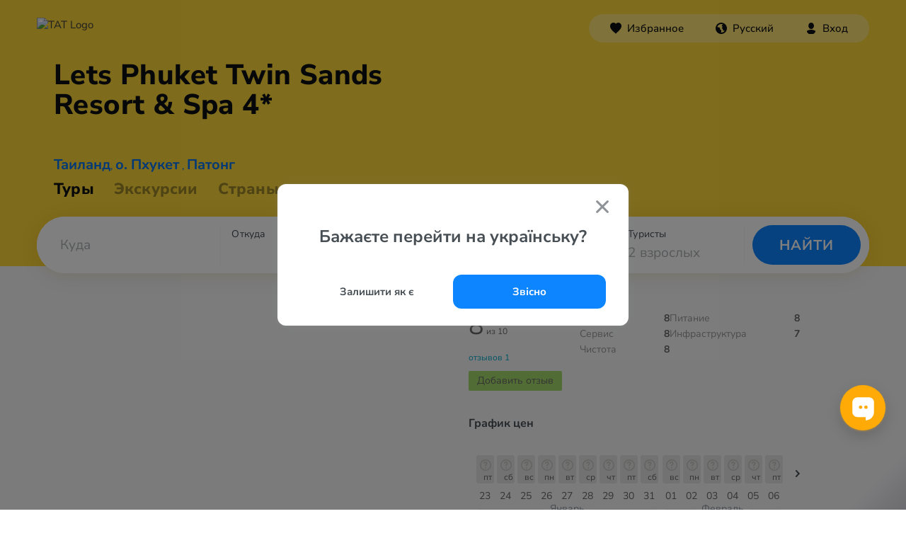

--- FILE ---
content_type: text/html; charset=UTF-8
request_url: https://www.otpusk.com/hotel/42983-Absolute_Twin_Sands_Resort___Spa
body_size: 19759
content:
<!DOCTYPE html>
<html lang="ru" translate="no">
    <head>
        <!-- Google Tag Manager -->
        <script>(function(w,d,s,l,i){w[l]=w[l]||[];w[l].push({'gtm.start':
                    new Date().getTime(),event:'gtm.js'});var f=d.getElementsByTagName(s)[0],
                j=d.createElement(s),dl=l!='dataLayer'?'&l='+l:'';j.async=true;j.src=
                'https://www.googletagmanager.com/gtm.js?id='+i+dl;f.parentNode.insertBefore(j,f);
            })(window,document,'script','dataLayer','GTM-MX685C');
        </script>
        <!-- End Google Tag Manager -->
        <!-- Alpaca layer -->
        <!--script>
            (function () {
                window['alpacaLayer'] = window['alpacaLayer'] || [];
                var el = document.createElement('script');
                el.async = true;
                el.src = 'https://alpaca.otpusk.com/static/dist/main.js';
                document.head.appendChild(el);
            })();
        </script-->
        <!-- End Alpaca layer -->
                                                                                <meta http-equiv="Content-Type" content="text/html; charset=utf-8">
            <meta http-equiv='Content-Language' content='ru_UA'/>
            <meta name="google" content="notranslate">
            <title>TAT.ua ⛱️ Lets Phuket Twin Sands Resort &amp; Spa 4* Таиланд, о. Пхукет</title>
            <meta name="description" content="Информация об отеле Lets Phuket Twin Sands Resort &amp; Spa 4* ❤️ Таиланд, о. Пхукет с фото и отзывами туристов. ✈️ Предложения десятков турфирм по отдыху ☎️ в отеле Lets Phuket Twin Sands Resort &amp; Spa 4* ✈️ Горящие путевки. Бывш. Absolute Twin Sands Resort &amp; Spa">
            <meta name="keywords" content="отель Lets Phuket Twin Sands Resort &amp; Spa 4*,Летс пхукет вин сандс спа,Бывш. Absolute Twin Sands Resort &amp; Spa">
            <meta name="viewport" content="width=device-width, height=device-height, initial-scale=1.0, user-scalable=0, minimum-scale=1.0, maximum-scale=1.0">
            <meta property="og:site_name" content="tat.ua" />
            <meta property="og:type" content="website" />
            <meta property="og:title" content="TAT.ua ⛱️ Lets Phuket Twin Sands Resort &amp; Spa 4* Таиланд, о. Пхукет" />
            <meta property="og:description" content="Информация об отеле Lets Phuket Twin Sands Resort &amp; Spa 4* ❤️ Таиланд, о. Пхукет с фото и отзывами туристов. ✈️ Предложения десятков турфирм по отдыху ☎️ в отеле Lets Phuket Twin Sands Resort &amp; Spa 4* ✈️ Горящие путевки. Бывш. Absolute Twin Sands Resort &amp; Spa" />
            <meta property="og:url" content="https://www.otpusk.com/hotel/42983-Absolute_Twin_Sands_Resort___Spa" />
            <meta property="og:image" content="https://www.otpusk.com/img/other/preview-otpusk.jpg?v=4359e1a978e9655746af8e072deca4db77bdc898"/>
            <meta name="twitter:card" content="summary_large_image" />
                            <link rel="apple-touch-icon" sizes="180x180" href="/img/favicons/rebranding/apple-touch-icon.png?v=cec09a5e518d2cdf38b107c01b367133130eff0c">
                <link rel="icon" type="image/png" sizes="96x96" href="/img/favicons/rebranding/favicon-96x96.png?v=ef9c7b22dd4017b1db0ecd7cc1e036b3384a009f">
                <link rel="icon" type="image/svg+xml" href="/img/favicons/rebranding/favicon.svg?v=5f4db074cb458299594462a303fa2ecac4583622">
                <link rel="icon" type="image/x-icon" href="/img/favicons/rebranding/favicon.ico?v=0e1f7f6001e20215c4130292c8b05f0ef2d749db">
                                                                                <link rel='alternate' hreflang='ru-UA' href='https://www.otpusk.com/hotel/42983-Absolute_Twin_Sands_Resort___Spa' />
                <link rel='alternate' hreflang='uk' href='https://tat.ua/hotel/42983-Absolute_Twin_Sands_Resort___Spa' />
                <link rel='alternate' hreflang='ru-MD' href='https://otpusk.md/hotel/42983-Absolute_Twin_Sands_Resort___Spa' />
                <link rel='alternate' hreflang='lv-LV' href='https://travelon.lv/hotel/42983-Absolute_Twin_Sands_Resort___Spa' />
                <link rel='alternate' hreflang='ru-LV' href='https://ru.travelon.lv/hotel/42983-Absolute_Twin_Sands_Resort___Spa' />
                <link rel='alternate' hreflang='lt-LT' href='https://travelon.lt/hotel/42983-Absolute_Twin_Sands_Resort___Spa' />
                <link rel='alternate' hreflang='ru-LT' href='https://ru.travelon.lt/hotel/42983-Absolute_Twin_Sands_Resort___Spa' />
                                        <link rel="canonical" href="https://www.otpusk.com/hotel/42983-Absolute_Twin_Sands_Resort___Spa" />
                    
    <meta name="theme-color" content="#333333">
    <meta name="referrer" content="origin-when-cross-origin">
    <meta itemprop="image" content="https://www.otpusk.com/static/img/public/logo_sm.gif">
    <meta property="og:image:width" content="400" />
    <meta property="og:image:height" content="300" />

                        <link rel="stylesheet" href="/css/reset-styles.css?v=d01f95f81e2a71fceb12249e043a08d798cb3f8e" type="text/css">
            <link rel="stylesheet" href="/css/swiper.css?v=14734a60394a984fb0a872622eb9265ed6daa48d" type="text/css">
            <link rel="stylesheet" href="/css/icons.css?v=d999fb4f42a35bc8c12cba01d0f111069d963e99" type="text/css">
            <link rel="stylesheet" href="/css/header.css?v=1b17f0aaedce9763ae925ec656429a215fe3fa13" type="text/css">
            <link rel="stylesheet" href="/css/footer.css?v=93af7f9f22db02c7fd041de56157151c0258465c" type="text/css">
        
    <link type="text/css" href="/css/hotel/smoothness/jquery-ui-1.9.1.custom.css?v=7b91acc9b499223d85d72ec65fe347d6d5ebfe11" rel="stylesheet" />
    <link type="text/css" href="/css/hotel/owl-carousel/owl.carousel.min.css?v=fba46353cf90450ef3d362a123f1e7af3e8c561e" rel="stylesheet" />
    <link rel="stylesheet" href="/css/swiper.css?v=14734a60394a984fb0a872622eb9265ed6daa48d" type="text/css">
    <link rel="stylesheet" href="/css/accordion.css?v=62166ca92f771be4c482d79d6ff7e055a8ba2eb6" type="text/css" />
    <link rel="stylesheet" href="/css/hotel/hotel.css?v=57eabfcc2aead7912dd8e3871cc99b5a45907d22" type="text/css" />
    <link rel="stylesheet" href="/css/hotel/price-charts.css?v=556087a2abf9ea58c2e3ab5a25381b359c3ea6dc" type="text/css" />
                        <script src="/js/jquery-3.2.1.min.js?v=9e5ed14bedb25c428c54e5dbf4d76e71673b7bdf"></script>
            <script type="text/javascript" src="/js/swiper.min.js?v=99579542cdcb69e85af356946a2c5dce59e28efc"></script>
            <script src="/js/header.js?v=cfad96c1fed03f551835c36e5de42b97224b6522"></script>
        
    <script type="application/javascript">
        //GA
        var _gaq = _gaq || [];
        var adTargeting = [];

        var loadOtpAd = true;
        //_gaq.push(['_setAccount', 'UA-322531-1']);
        (function () {
            var ga = document.createElement('script');
            ga.type = 'text/javascript';
            ga.async = true;
            ga.src = ('https:' == document.location.protocol ? 'https://' : 'http://') + 'stats.g.doubleclick.net/dc.js';
            var s = document.getElementsByTagName('script')[0];
            s.parentNode.insertBefore(ga, s);
        })();
        // /GA
        var obj = {};
        obj.debug = false;
        obj.host = 'www.otpusk.com';
        obj.hostJs = '/static/plugins/js/';
        obj.imgHost = 'https://www.otpusk.com/foto';
        obj.mapKey = 'key=AIzaSyDEsfY_xQsp6rFaUmmxpcOxww6jfYLLtak&';
    </script>
    <!--[if lt IE 9]>
    <script src="/js/hotel/json2.js?v=2422b5ae1128ab7f7b1cf157e66a58c5990d064a"></script>
    <![endif]-->
    <script src="/js/hotel/jquery.min.js?v=df40cd88933130e9c6b44282bfd23d3ffafefd82" charset="utf-8"></script>
    <script src="/js/hotel/jq.bind-first.min.js?v=939fa8898060ba79604c44b365a99bf5bb2be3ad" charset="utf-8"></script>
    <script src="/js/hotel/jquery-ui-1.10.4.custom.min.js?v=86efa1505fae99c53657447d2aa04f6256386828" charset="utf-8"></script>
    <script src="/js/hotel/jquery.jstorage.min.js?v=bf9920a311b632204668104a8f3c791267bfc32c" charset="utf-8"></script>
    <script src="/js/hotel/owl.carousel.min.js?v=e2a600e433df72b4cfde93d7880e3114917a3cbe" charset="utf-8"></script>
    <script type="text/javascript" src="/js/swiper.min.js?v=99579542cdcb69e85af356946a2c5dce59e28efc"></script>
    <script async='async' src='https://www.googletagservices.com/tag/js/gpt.js'></script>
    <script type="application/javascript">
        var googletag = googletag || {};
        googletag.cmd = googletag.cmd || [];
    </script>
    <script>
        googletag.cmd.push(function () {
            googletag.defineSlot('/1081751/Otpusk_Secondary_240x350', [[240, 600], [240, 350], [240, 400]], 'div-gpt-ad-1496399153453-2').addService(googletag.pubads());
            googletag.defineSlot('/1081751/Otpusk_Secondary_Horizontal', [[728, 90], [468, 60]], 'div-gpt-ad-1496400837756-2').addService(googletag.pubads());
            googletag.defineSlot('/1081751/Otp-Sec-Bottom', [970, 90], 'div-gpt-ad-1496399153453-0').addService(googletag.pubads());
            googletag.defineOutOfPageSlot('/1081751/Otpusk_Branding', 'div-gpt-ad-1496416909986-3').addService(googletag.pubads());
            googletag.pubads().enableSingleRequest();
            googletag.pubads().collapseEmptyDivs();
            googletag.enableServices();
        });
    </script>
    <script type="application/javascript">
    (function() {
        window['alpacaLayer'] && window['alpacaLayer'].push({
            CountryID:   113,
            HotelID:     42983,
            Category:    'view_hotel',
        });
    })();
    </script>

    <script type="application/javascript">
        (function (i, s, o, g, r, a, m) {
            i["esSdk"] = r;
            i[r] = i[r] || function () {
                (i[r].q = i[r].q || []).push(arguments)
            }, a = s.createElement(o), m = s.getElementsByTagName(o)[0];
            a.async = 1;
            a.src = g;
            m.parentNode.insertBefore(a, m)
        })(window, document, "script", "https://esputnik.com/scripts/v1/public/scripts?apiKey=eyJhbGciOiJSUzI1NiJ9.[base64].tivH_Aic-RZnhkAWISwtZzPRJFu6EksSfgmpx0BBgd37wgVB3z0AUNnoRNyfUoYAkFMxmp0X-8YrcoRY5NWVxQ&domain=8E56BC24-65AF-432F-AD31-BC20A89F0E0A", "es");
        es("pushOn");
    </script>
    <script src="/js/charts.js?v=7c88fa30a5bb96e3b5381a97b3dddf02fa155d6a" charset="utf-8"></script>
                        


        
    <script type="application/ld+json">
        {
            "@context": "https://schema.org",
            "@type": "BreadcrumbList",
            "itemListElement": [{
                "@type": "ListItem",
                "position": 1,
                "name": "Отели Таиланда",
                "item": "https://www.otpusk.com/thailand/hotels/"
            },{
                "@type": "ListItem",
                "position": 2,
                "name": "о. Пхукет",
                "item": "https://www.otpusk.com/thailand/phuket/hotels/"
            },{
                "@type": "ListItem",
                "position": 3,
                "name": "Lets Phuket Twin Sands Resort &amp; Spa 4*"
            }]
        }
    </script>

    

        <script type="text/javascript">
    (function(e,t){
        var n=e.amplitude||{_q:[],_iq:{}};var r=t.createElement("script");
        r.type="text/javascript";
        r.integrity="sha384-tzcaaCH5+KXD4sGaDozev6oElQhsVfbJvdi3//c2YvbY02LrNlbpGdt3Wq4rWonS";
        r.crossOrigin="anonymous";
        r.async=true;
        r.src="https://cdn.amplitude.com/libs/amplitude-8.5.0-min.gz.js";
        r.onload=function(){
            if(!e.amplitude.runQueuedFunctions){
                console.log("[Amplitude] Error: could not load SDK")
            }
        };
        var i=t.getElementsByTagName("script")[0];
        i.parentNode.insertBefore(r,i);
        function s(e,t){
            e.prototype[t]=function(){
                this._q.push([t].concat(Array.prototype.slice.call(arguments,0)));
                return this
            }
        }
        var o=function(){this._q=[];return this};
        var a=["add","append","clearAll","prepend","set","setOnce","unset","preInsert","postInsert","remove"];
        for(var c=0;c<a.length;c++){s(o,a[c])}n.Identify=o;var u=function(){this._q=[];
            return this
        };
        var l=["setProductId","setQuantity","setPrice","setRevenueType","setEventProperties"];
        for(var p=0;p<l.length;p++){
            s(u,l[p])
        }
        n.Revenue=u;
        var d=["init","logEvent","logRevenue","setUserId","setUserProperties","setOptOut","setVersionName","setDomain","setDeviceId","enableTracking","setGlobalUserProperties","identify","clearUserProperties","setGroup","logRevenueV2","regenerateDeviceId","groupIdentify","onInit","logEventWithTimestamp","logEventWithGroups","setSessionId","resetSessionId"];
        function v(e){
            function t(t){
                e[t]=function(){
                    e._q.push([t].concat(Array.prototype.slice.call(arguments,0)))
                }
            }
            for(var n=0;n<d.length;n++){t(d[n])}}v(n);n.getInstance=function(e){
            e=(!e||e.length===0?"$default_instance":e).toLowerCase();
            if(!Object.prototype.hasOwnProperty.call(n._iq,e)){
                n._iq[e]={_q:[]};v(n._iq[e])
            }
            return n._iq[e]
        };
        e.amplitude=n
    })(window,document);
    amplitude.getInstance().init("80be9250993cea82417e2ffef5e857a0");
</script>    </head>
    <body style="margin-top: 0 !important;" data-market="ua" data-locale="ru">
        <!-- Google Tag Manager (noscript) -->
        <noscript><iframe src="https://www.googletagmanager.com/ns.html?id=GTM-MX685C" height="0" width="0" style="display:none;visibility:hidden"></iframe></noscript>
        <!-- End Google Tag Manager (noscript) -->
                    <div id="otp_root"></div>
                <div class="layout src-containers-layouts-Layout-styles__otpusk ">
            <div class="prefooter-container">
                <div class="src-components-molecules-BlurWindow-styles__window"></div>
                                    
    


<header class="header header-rebranding app_hotel  header--default-bg"
        data-county="thailand">

    
    <div class="header__layout ">
        <div class="header__layout-top header__layout-top--with-sub-navigation">
            <a class="header__logo" href="/">
                                    <img src="/img/header/main_logo.svg?v=5c9c5e10f8fca557efad0360f5f9b9d57da57e35" alt="TAT Logo" />
                            </a>
                                                <div id="otp_nav_bar"
                                                                                                                                                                                        data-link-uk="https://www.otpusk.ua/hotel/42983-Absolute_Twin_Sands_Resort___Spa"
                                                                                                                                data-theme="dark"></div>
                            </div>
                            
                                    <div class="h1-wrapper">
                    <h1 title="Lets Phuket Twin Sands Resort &amp; Spa 4*">
                                                <span>
                                                    Lets
                                                    Phuket
                                                    Twin
                                                    Sands
                                                    Resort
                                                    &amp;
                                            </span>
                        <span style="white-space: nowrap">
                                                    Spa
                                                    4*
                                            </span>
                    </h1>
                </div>
                                                        <div class="header__links_hotel">
                <a class="country-link" href="/search/thailand/" target="_blank">Таиланд</a>,
                <a href="/search/thailand/phuket/" target="_blank">о. Пхукет</a>
                                    ,
                    <a href="/search/thailand/phuket/" target="_blank">Патонг</a>
                            </div>
                            <div class="header__links   header__links--hotel">
    <a class="" href="/"
       style="opacity: 1"
    >Туры
    </a>
            <a href="/excursion/">
            <span class="" style="cursor: pointer;">Экскурсии</span>
        </a>
        <a class="" href="/countries/"
       style="opacity: '0.4'"
    >Страны мира</a>
</div>                             <div id="otp_search_form" class="header__search-container  "></div>
            </div>
</header>                                                <div class="slider-check"></div>
                <div class="mobile-check"></div>
                        <script type="application/ld+json">
        {
            "@type": "Hotel",
            "@context": "http://schema.org",
            "name": "Lets Phuket Twin Sands Resort &amp; Spa 4*",
            "description": "Absolute Twin Sands это потрясающий курорт с панорамным видом на океан, современные квартиры и пятизвездочный сервис, все в живописном месте на тропическом острове Пхукет.&lt;br /&gt;
Отель открылся в январе 2012 года.",
            "image": "https://newimg.otpusk.com/3/800x600/00/00/34/40/344037.webp",
            "url": "https://www.otpusk.com/hotel/42983-Absolute_Twin_Sands_Resort___Spa",
                        "aggregateRating": {
                "@type": "AggregateRating",
                "bestRating": 10,
                "reviewCount":1,
                "ratingValue": 8             },
                        "address": {
                "@type": "PostalAddress",
                "streetAddress": "42/11 Taweewong Rd&lt;br /&gt;
Patong Beach, Kathu&lt;br /&gt;
Phuket 83150 Thailand"
            },
            "telephone": "Tel: +66 (0)76 346 282",
            "email": "shom@absoluteworld.net",
            "photo": "https://newimg.otpusk.com/3/800x600/00/00/34/40/344037.webp",
            "priceRange": "от 0 грн за двоих, 7 ночей, c авиаперелетом"
        }
    </script>
    <script type="application/javascript">
        if (typeof obj.ad !== 'undefined') {
            obj.ad.display('Otp-Sec-Bottom');
        }
    </script>
    <script charset="utf-8" type="application/javascript">
        var externalFormData = {
            country: '113',
            city: '764',
            hotel: '42983',
        };

        
                                                                                                                                                                                                                
                                                                                                                                                                                                                                                                                                                                                                                                                                                                                                                                                                                                                                                            </script>
    <div class="wrapper">
        <div class="main">
            <div class="new-hotel_header">
                <a class="new-hotel_where-to-buy" onclick="jQuery('html, body').animate({scrollTop: jQuery('#new-hotel-advertisements').offset().top - 120}, 1000);">Где купить тур?</a>
                <div class="new-hotel_rating-section">
                    <div class="new-hotel_rating-container" data-rating="8" onclick="if (jQuery('.new-hotel_where-to-buy').is(':hidden')) {jQuery('html, body').animate({scrollTop: jQuery('#comments-list').offset().top}, 1000);} jQuery('html').addClass('new-hotel_rev-open')">
                                                    <div class="new-hotel_rating"><span>8</span> из 10</div>
                                                <a class="new-hotel_reviews">отзывов 1</a>
                    </div>
                </div>
            </div>
            <div class="new-hotel_body-wrapper">
                                <div class="new-hotel_body clearfix">
                    <div class="new-hotel_left-part new-hotel_left-part-1">
                        <div class="new-hotel_gallery-container" id="new-hotel_gallery">
                                                                                                <div class="new-hotel_gallery-static_image" style="background-image: url(https://newimg.otpusk.com/3/800x600/00/00/34/40/344037.webp);"></div>
                                                                                                    <noscript>
                                        <img width="482"
                                             src="https://newimg.otpusk.com/3/800x600/00/00/34/40/344037.webp"
                                             alt="Фото отеля Lets Phuket Twin Sands Resort &amp; Spa 4* о. Пхукет Таиланд экстерьер и бассейны"
                                             itemprop="image">
                                    </noscript>
                                                                                                                                <div class="new-hotel_gallery-static_image" style="background-image: url(https://newimg.otpusk.com/3/800x600/00/00/34/40/344038.webp);"></div>
                                                                                                    <noscript>
                                        <img width="482"
                                             src="https://newimg.otpusk.com/3/800x600/00/00/34/40/344038.webp"
                                             alt="Фото отеля Lets Phuket Twin Sands Resort &amp; Spa 4* о. Пхукет Таиланд экстерьер и бассейны"
                                             itemprop="image">
                                    </noscript>
                                                                                                                                <div class="new-hotel_gallery-static_image" style="background-image: url(https://newimg.otpusk.com/3/800x600/00/00/34/40/344026.webp);"></div>
                                                                                                    <noscript>
                                        <img width="482"
                                             src="https://newimg.otpusk.com/3/800x600/00/00/34/40/344026.webp"
                                             alt="Фото отеля Lets Phuket Twin Sands Resort &amp; Spa 4* о. Пхукет Таиланд экстерьер и бассейны"
                                             itemprop="image">
                                    </noscript>
                                                                                                                                                                <noscript>
                                        <img width="482"
                                             src="https://newimg.otpusk.com/3/800x600/00/00/34/40/344035.webp"
                                             alt="Фото отеля Lets Phuket Twin Sands Resort &amp; Spa 4* о. Пхукет Таиланд экстерьер и бассейны"
                                             itemprop="image">
                                    </noscript>
                                                                                                                                                                <noscript>
                                        <img width="482"
                                             src="https://newimg.otpusk.com/3/800x600/00/00/34/40/344036.webp"
                                             alt="Фото отеля Lets Phuket Twin Sands Resort &amp; Spa 4* о. Пхукет Таиланд номера"
                                             itemprop="image">
                                    </noscript>
                                                                                                                                                                <noscript>
                                        <img width="482"
                                             src="https://newimg.otpusk.com/3/800x600/00/00/34/40/344033.webp"
                                             alt="Фото отеля Lets Phuket Twin Sands Resort &amp; Spa 4* о. Пхукет Таиланд номера"
                                             itemprop="image">
                                    </noscript>
                                                                                                                                                                <noscript>
                                        <img width="482"
                                             src="https://newimg.otpusk.com/3/800x600/00/00/34/40/344032.webp"
                                             alt="Фото отеля Lets Phuket Twin Sands Resort &amp; Spa 4* о. Пхукет Таиланд номера"
                                             itemprop="image">
                                    </noscript>
                                                                                                                                                                <noscript>
                                        <img width="482"
                                             src="https://newimg.otpusk.com/3/800x600/00/00/34/40/344031.webp"
                                             alt="Фото отеля Lets Phuket Twin Sands Resort &amp; Spa 4* о. Пхукет Таиланд номера"
                                             itemprop="image">
                                    </noscript>
                                                                                                                                                                <noscript>
                                        <img width="482"
                                             src="https://newimg.otpusk.com/3/800x600/00/00/34/40/344028.webp"
                                             alt="Фото отеля Lets Phuket Twin Sands Resort &amp; Spa 4* о. Пхукет Таиланд номера"
                                             itemprop="image">
                                    </noscript>
                                                                                                                                                                <noscript>
                                        <img width="482"
                                             src="https://newimg.otpusk.com/3/800x600/00/00/34/40/344027.webp"
                                             alt="Фото отеля Lets Phuket Twin Sands Resort &amp; Spa 4* о. Пхукет Таиланд экстерьер и бассейны"
                                             itemprop="image">
                                    </noscript>
                                                                                                                                                                                                                                                                                                                                                                                                                                                                                                                                                                                                                                                                                                                                                                                                                                                                                                                                                                                                                                                                                                                                                                                                                                    </div>
                        <div class="new-hotel_block new-hotel_info-block">
                            <div class="new-hotel_services-badges">
                                                                    <div class="two_line_beach" title="вторая линия">Вторая линия</div>
                                                                    <div class="spa" title="Спа или велнес-центр">Спа или велнес-центр</div>
                                                            </div>
                            <h2>Описание отеля Lets Phuket Twin Sands Resort &amp; Spa 4*</h2>
                            <div class="new-hotel_info">
                                <div class="new-hotel_map" id="new-hotel_map"></div>
                                <div class="new-hotel_text">
                                    Absolute Twin Sands это потрясающий курорт с панорамным видом на океан, современные квартиры и пятизвездочный сервис, все в живописном месте на тропическом острове Пхукет.<br />
Отель открылся в январе 2012 года.
                                                                                                                <span class="new-hotel_last-check">// Обновлено 21 марта 2023</span>
                                                                    </div>
                            </div>

                                                            <div class="charts_wrapper">
    <div class="charts_title">
        График цен
    </div>

    <div class="charts_container charts_container-mobile">
        <button class="charts_control prev" type="button">
            <i>
            <span class="" style="display: inline-flex;">
                <svg xmlns="http://www.w3.org/2000/svg" width="10" height="6" viewBox="0 0 10 6">
                    <path fill="#404A51" fill-rule="nonzero" d="M.293.274c.36-.337.928-.363 1.32-.078l.094.078L5 3.354 8.293.273c.36-.337.928-.363 1.32-.078l.094.078c.36.337.388.868.083 1.235l-.083.088L5 6 .293 1.597a.893.893 0 0 1 0-1.323z"></path>
                </svg>
            </span>
            </i>
        </button>
        <div class="swiper-container">
            <div class="swiper-wrapper">
                <div class="first swiper-slide charts_monthsContainer">
                        <div class="charts_monthContainer">
                    <div class="charts_barWrapper">
                <a href="/search/#/!//113/0/23.01.2026-23.01.2026/6-8/2/!/0/1/!/42983//!/!/!/!//!/!/!/!/!/!/!/5/price" class="charts_barPopup">
                                    </a>
                <div class="charts_priceBar no-price" style="height: 0px"></div>
                <div class="charts_dayNumber">23</div>
                <div class="charts_dayLetters">пт</div>
            </div>
                    <div class="charts_barWrapper">
                <a href="/search/#/!//113/0/24.01.2026-24.01.2026/6-8/2/!/0/1/!/42983//!/!/!/!//!/!/!/!/!/!/!/5/price" class="charts_barPopup">
                                    </a>
                <div class="charts_priceBar no-price" style="height: 0px"></div>
                <div class="charts_dayNumber">24</div>
                <div class="charts_dayLetters">сб</div>
            </div>
                    <div class="charts_barWrapper">
                <a href="/search/#/!//113/0/25.01.2026-25.01.2026/6-8/2/!/0/1/!/42983//!/!/!/!//!/!/!/!/!/!/!/5/price" class="charts_barPopup">
                                    </a>
                <div class="charts_priceBar no-price" style="height: 0px"></div>
                <div class="charts_dayNumber">25</div>
                <div class="charts_dayLetters">вс</div>
            </div>
                    <div class="charts_barWrapper">
                <a href="/search/#/!//113/0/26.01.2026-26.01.2026/6-8/2/!/0/1/!/42983//!/!/!/!//!/!/!/!/!/!/!/5/price" class="charts_barPopup">
                                    </a>
                <div class="charts_priceBar no-price" style="height: 0px"></div>
                <div class="charts_dayNumber">26</div>
                <div class="charts_dayLetters">пн</div>
            </div>
                    <div class="charts_barWrapper">
                <a href="/search/#/!//113/0/27.01.2026-27.01.2026/6-8/2/!/0/1/!/42983//!/!/!/!//!/!/!/!/!/!/!/5/price" class="charts_barPopup">
                                    </a>
                <div class="charts_priceBar no-price" style="height: 0px"></div>
                <div class="charts_dayNumber">27</div>
                <div class="charts_dayLetters">вт</div>
            </div>
                    <div class="charts_barWrapper">
                <a href="/search/#/!//113/0/28.01.2026-28.01.2026/6-8/2/!/0/1/!/42983//!/!/!/!//!/!/!/!/!/!/!/5/price" class="charts_barPopup">
                                    </a>
                <div class="charts_priceBar no-price" style="height: 0px"></div>
                <div class="charts_dayNumber">28</div>
                <div class="charts_dayLetters">ср</div>
            </div>
                    <div class="charts_barWrapper">
                <a href="/search/#/!//113/0/29.01.2026-29.01.2026/6-8/2/!/0/1/!/42983//!/!/!/!//!/!/!/!/!/!/!/5/price" class="charts_barPopup">
                                    </a>
                <div class="charts_priceBar no-price" style="height: 0px"></div>
                <div class="charts_dayNumber">29</div>
                <div class="charts_dayLetters">чт</div>
            </div>
                    <div class="charts_barWrapper">
                <a href="/search/#/!//113/0/30.01.2026-30.01.2026/6-8/2/!/0/1/!/42983//!/!/!/!//!/!/!/!/!/!/!/5/price" class="charts_barPopup">
                                    </a>
                <div class="charts_priceBar no-price" style="height: 0px"></div>
                <div class="charts_dayNumber">30</div>
                <div class="charts_dayLetters">пт</div>
            </div>
                    <div class="charts_barWrapper">
                <a href="/search/#/!//113/0/31.01.2026-31.01.2026/6-8/2/!/0/1/!/42983//!/!/!/!//!/!/!/!/!/!/!/5/price" class="charts_barPopup">
                                    </a>
                <div class="charts_priceBar no-price" style="height: 0px"></div>
                <div class="charts_dayNumber">31</div>
                <div class="charts_dayLetters">сб</div>
            </div>
                <div class="charts_monthName">январь</div>
    </div>
                </div>
            </div>
        </div>
        <button class="charts_control next" data-countryId="113" data-hotelId="42983" data-date="2026-01-31">
            <i>
            <span class="" style="display: inline-flex;">
                <svg xmlns="http://www.w3.org/2000/svg" width="10" height="6" viewBox="0 0 10 6">
                    <path fill="#404A51" fill-rule="nonzero" d="M.293.274c.36-.337.928-.363 1.32-.078l.094.078L5 3.354 8.293.273c.36-.337.928-.363 1.32-.078l.094.078c.36.337.388.868.083 1.235l-.083.088L5 6 .293 1.597a.893.893 0 0 1 0-1.323z"></path>
                </svg>
            </span>
            </i>
        </button>
    </div>
</div>                            
                            <div class="new-hotel_price-block-wrapper mobile">
                                    <div class="new-hotel_alert">Нет туров в этот отель</div>
                            </div>

                                                            <div id="new-hotel_rooms"></div>
                                <div id="new-hotel_rooms-fake">
                                    <h3>Типы номеров</h3>
                                                                            <div class="root">
                                            <div class="roomItem">
                                                <div class="info">
                                                    <input id="room-371144" type="checkbox" />
                                                    <label class="infoBtn" for="room-371144">
                                                        2 Bedroom Suite <span class="toggle"></span>
                                                    </label>
                                                    <div class="infoBody">
                                                        <div class="roomDesc"></div>
                                                        <ul class="src-components-hotel-ServicesList-styles__list">
                                                                                                                    </ul>
                                                    </div>
                                                </div>
                                                <div class="adults" data-adults="0">
                                                    <span>До <div></div> человек</span></div>
                                                <div class="">
                                                    <div class="roomTypeButtonWrapper">
                                                        <span><button class="priceBtn">Цена</button></span>
                                                    </div>
                                                </div>
                                            </div>
                                        </div>
                                                                            <div class="root">
                                            <div class="roomItem">
                                                <div class="info">
                                                    <input id="room-358080" type="checkbox" />
                                                    <label class="infoBtn" for="room-358080">
                                                        Studio <span class="toggle"></span>
                                                    </label>
                                                    <div class="infoBody">
                                                        <div class="roomDesc">Площадь номера 45 кв.м. Этот номер-студио располагает мини-кухней с обеденной зоной и гостиным уголком, а также балконом, с которого открывается вид на море. В распоряжении гостей собственная ванная комната. Утюг/гладильная доска (по запросу). Док-станция для IPod. DVD-плеер. Рабочий стол. Кухонные принадлежности, посуда и столовые приборы. Посудомоечная машина. Бесплатная бутилированная вода. Ежедневная уборка.</div>
                                                        <ul class="src-components-hotel-ServicesList-styles__list">
                                                                                                                    </ul>
                                                    </div>
                                                </div>
                                                <div class="adults" data-adults="0">
                                                    <span>До <div></div> человек</span></div>
                                                <div class="">
                                                    <div class="roomTypeButtonWrapper">
                                                        <span><button class="priceBtn">Цена</button></span>
                                                    </div>
                                                </div>
                                            </div>
                                        </div>
                                                                            <div class="root">
                                            <div class="roomItem">
                                                <div class="info">
                                                    <input id="room-358082" type="checkbox" />
                                                    <label class="infoBtn" for="room-358082">
                                                        Suite 1 Bedroom <span class="toggle"></span>
                                                    </label>
                                                    <div class="infoBody">
                                                        <div class="roomDesc">Площадь номера 90 кв.м. Просторный люкс с мини-кухней, гостиной и балконом. В вашем распоряжении обеденный стол и телевизор с плоским экраном и спутниковыми каналами. Ванная комната в номере оснащена душем. Утюг/гладильная доска (по запросу). Док-станция для IPod. DVD-плеер. Рабочий стол. Кухонные принадлежности, посуда и столовые приборы. Посудомоечная машина. Бесплатная бутилированная вода. Ежедневная уборка.</div>
                                                        <ul class="src-components-hotel-ServicesList-styles__list">
                                                                                                                    </ul>
                                                    </div>
                                                </div>
                                                <div class="adults" data-adults="0">
                                                    <span>До <div></div> человек</span></div>
                                                <div class="">
                                                    <div class="roomTypeButtonWrapper">
                                                        <span><button class="priceBtn">Цена</button></span>
                                                    </div>
                                                </div>
                                            </div>
                                        </div>
                                                                    </div>
                            
                            <div class="new-hotel_description">
                                <div>
                                                                            <div>
                                            <h3>Расположение</h3>
                                            Курортный отель Absolute Twin Sands расположен примерно в 5 минутах езды от торгового центра Jungceylon и оживленной улицы Бангла-роуд. Поездка до города Пхукета занимает 20 минут, а до международного аэропорта Пхукета - менее 45 минут.
                                        </div>
                                    
                                                                            <div>
                                            <h3>Пляж</h3>
                                                                                            </i>Отель располагается рядом с пляжем Патонг и Три Транг.</i>
                                                                                                                                                                                                                                            <ul>
                                                                                                                    <li data-type="yes">вторая линия</li>
                                                                                                                    <li data-type="yes">городской пляж</li>
                                                                                                                    <li data-type="yes">песчаный пляж</li>
                                                                                                                    <li data-type="pay">шезлонги</li>
                                                                                                                    <li data-type="pay">зонтики</li>
                                                                                                            </ul>
                                                                                                                                    </div>
                                    
                                                                            <div>
                                            <h3>Услуги в отеле</h3>
                                                                                            </i>Бар у бассейна. Обслуживание в номерах. У бассейна кабинки для переодевания, гамаки и качели, утопающие в пышной тропической зелени. Swim-up bar. Snack bar. Bar lounge.  Бесплатные газеты в холле. В ресторане Blue Mango подают изысканные блюда тайской и западной кухни.</i>
                                                                                                                                                                                                                                            <ul>
                                                                                                                    <li data-type="yes">ресторан</li>
                                                                                                                    <li data-type="yes">открытый бассейн</li>
                                                                                                                    <li data-type="yes">конференц-зал/банкетный зал</li>
                                                                                                                    <li data-type="yes">сейф</li>
                                                                                                                    <li data-type="yes">бесплатный Wi-Fi</li>
                                                                                                                    <li data-type="yes">лифт</li>
                                                                                                                    <li data-type="yes">прачечная</li>
                                                                                                                    <li data-type="yes">трансфер в/из аэропорта</li>
                                                                                                                    <li data-type="yes">год реновации</li>
                                                                                                            </ul>
                                                                                                                                    </div>
                                    
                                                                            <div>
                                            <h3>Для детей</h3>
                                                                                            </i>Детские коляски.</i>
                                                                                                                                                                                                                                            <ul>
                                                                                                                    <li data-type="yes">детский бассейн</li>
                                                                                                                    <li data-type="yes">детский клуб</li>
                                                                                                            </ul>
                                                                                                                                    </div>
                                    
                                                                            <div>
                                            <h3>Развлечение и спорт</h3>
                                                                                            </i>Солярий.</i>
                                                                                                                                                                                                                                            <ul>
                                                                                                                    <li data-type="yes">Спа или велнес-центр</li>
                                                                                                                    <li data-type="yes">сауна/баня/хамам</li>
                                                                                                                    <li data-type="yes">тренажерный зал</li>
                                                                                                                    <li data-type="yes">занятия йогой</li>
                                                                                                                    <li data-type="yes">организация экскурсий</li>
                                                                                                            </ul>
                                                                                                                                    </div>
                                    
                                                                            <div>
                                            <h3>Номера</h3>
                                            В отеле 45 апартаментов.<br />
Studio, Suite 1 Bedroom,<br>
                                        </div>
                                    
                                    
                                                                            <div>
                                            <h3>Адрес</h3>
                                            <span>42/11 Taweewong Rd<br />
Patong Beach, Kathu<br />
Phuket 83150 Thailand</span>
                                        </div>
                                    
                                                                            <div>
                                            <h3>Телефоны</h3>
                                            <span>Tel: +66 (0)76 346 282</span>
                                        </div>
                                    
                                                                            <div>
                                            <h3>Е-маil</h3>
                                            <span><a href="/cdn-cgi/l/email-protection" class="__cf_email__" data-cfemail="7003181f1d301112031f1c050415071f021c145e1e1504">[email&#160;protected]</a></span>
                                        </div>
                                    
                                                                            <div>
                                            <h3>Сайт</h3>
                                            <span><a href="http://www.absolutetwinsands.com/" rel="nofollow" target="_blank" class="blue-link">Lets Phuket Twin Sands Resort &amp; Spa 4*</a></span>
                                        </div>
                                                                    </div>
                            </div>
                        </div>
                    </div>

                    <div class="new-hotel_right-part">
                        <div class="new-hotel_rating-section">
                            <div class="new-hotel_rating-container" data-rating="8" onclick="if (jQuery('.new-hotel_where-to-buy').is(':hidden')) {jQuery('html, body').animate({scrollTop: jQuery('#comments-list').offset().top}, 1000);} jQuery('html').addClass('new-hotel_rev-open')">
                                                                    <div class="new-hotel_rating"><span>8</span> из 10</div>
                                                                <a class="new-hotel_reviews">отзывов 1</a>
                                <a class="new-hotel_reviews-add" href="https://www.turpravda.com/review/add/?geo=42983" target="_blank" rel="noreferrer noopener">Добавить отзыв</a>
                            </div>
                                                            <div class="new-hotel_votes-container">
                                                                                                                                                            <div>
                                                <span>номера</span>
                                                <strong title="1 оценок">8</strong>
                                            </div>
                                                                                                                                                                <div>
                                                <span>сервис</span>
                                                <strong title="1 оценок">8</strong>
                                            </div>
                                                                                                                                                                <div>
                                                <span>чистота</span>
                                                <strong title="1 оценок">8</strong>
                                            </div>
                                                                                                                                                                <div>
                                                <span>питание</span>
                                                <strong title="1 оценок">8</strong>
                                            </div>
                                                                                                                                                                <div>
                                                <span>инфраструктура</span>
                                                <strong title="1 оценок">7</strong>
                                            </div>
                                                                                                            </div>
                                                    </div>

                                                    <div class="charts_wrapper">
    <div class="charts_title">
        График цен
    </div>

    <div class="charts_container charts_container-desktop">
        <button class="charts_control prev" type="button">
            <i>
            <span class="" style="display: inline-flex;">
                <svg xmlns="http://www.w3.org/2000/svg" width="10" height="6" viewBox="0 0 10 6">
                    <path fill="#404A51" fill-rule="nonzero" d="M.293.274c.36-.337.928-.363 1.32-.078l.094.078L5 3.354 8.293.273c.36-.337.928-.363 1.32-.078l.094.078c.36.337.388.868.083 1.235l-.083.088L5 6 .293 1.597a.893.893 0 0 1 0-1.323z"></path>
                </svg>
            </span>
            </i>
        </button>
        <div class="swiper-container">
            <div class="swiper-wrapper">
                <div class="first swiper-slide charts_monthsContainer">
                        <div class="charts_monthContainer">
                    <div class="charts_barWrapper">
                <a href="/search/#/!//113/0/23.01.2026-23.01.2026/6-8/2/!/0/1/!/42983//!/!/!/!//!/!/!/!/!/!/!/5/price" class="charts_barPopup">
                                    </a>
                <div class="charts_priceBar no-price" style="height: 0px"></div>
                <div class="charts_dayNumber">23</div>
                <div class="charts_dayLetters">пт</div>
            </div>
                    <div class="charts_barWrapper">
                <a href="/search/#/!//113/0/24.01.2026-24.01.2026/6-8/2/!/0/1/!/42983//!/!/!/!//!/!/!/!/!/!/!/5/price" class="charts_barPopup">
                                    </a>
                <div class="charts_priceBar no-price" style="height: 0px"></div>
                <div class="charts_dayNumber">24</div>
                <div class="charts_dayLetters">сб</div>
            </div>
                    <div class="charts_barWrapper">
                <a href="/search/#/!//113/0/25.01.2026-25.01.2026/6-8/2/!/0/1/!/42983//!/!/!/!//!/!/!/!/!/!/!/5/price" class="charts_barPopup">
                                    </a>
                <div class="charts_priceBar no-price" style="height: 0px"></div>
                <div class="charts_dayNumber">25</div>
                <div class="charts_dayLetters">вс</div>
            </div>
                    <div class="charts_barWrapper">
                <a href="/search/#/!//113/0/26.01.2026-26.01.2026/6-8/2/!/0/1/!/42983//!/!/!/!//!/!/!/!/!/!/!/5/price" class="charts_barPopup">
                                    </a>
                <div class="charts_priceBar no-price" style="height: 0px"></div>
                <div class="charts_dayNumber">26</div>
                <div class="charts_dayLetters">пн</div>
            </div>
                    <div class="charts_barWrapper">
                <a href="/search/#/!//113/0/27.01.2026-27.01.2026/6-8/2/!/0/1/!/42983//!/!/!/!//!/!/!/!/!/!/!/5/price" class="charts_barPopup">
                                    </a>
                <div class="charts_priceBar no-price" style="height: 0px"></div>
                <div class="charts_dayNumber">27</div>
                <div class="charts_dayLetters">вт</div>
            </div>
                    <div class="charts_barWrapper">
                <a href="/search/#/!//113/0/28.01.2026-28.01.2026/6-8/2/!/0/1/!/42983//!/!/!/!//!/!/!/!/!/!/!/5/price" class="charts_barPopup">
                                    </a>
                <div class="charts_priceBar no-price" style="height: 0px"></div>
                <div class="charts_dayNumber">28</div>
                <div class="charts_dayLetters">ср</div>
            </div>
                    <div class="charts_barWrapper">
                <a href="/search/#/!//113/0/29.01.2026-29.01.2026/6-8/2/!/0/1/!/42983//!/!/!/!//!/!/!/!/!/!/!/5/price" class="charts_barPopup">
                                    </a>
                <div class="charts_priceBar no-price" style="height: 0px"></div>
                <div class="charts_dayNumber">29</div>
                <div class="charts_dayLetters">чт</div>
            </div>
                    <div class="charts_barWrapper">
                <a href="/search/#/!//113/0/30.01.2026-30.01.2026/6-8/2/!/0/1/!/42983//!/!/!/!//!/!/!/!/!/!/!/5/price" class="charts_barPopup">
                                    </a>
                <div class="charts_priceBar no-price" style="height: 0px"></div>
                <div class="charts_dayNumber">30</div>
                <div class="charts_dayLetters">пт</div>
            </div>
                    <div class="charts_barWrapper">
                <a href="/search/#/!//113/0/31.01.2026-31.01.2026/6-8/2/!/0/1/!/42983//!/!/!/!//!/!/!/!/!/!/!/5/price" class="charts_barPopup">
                                    </a>
                <div class="charts_priceBar no-price" style="height: 0px"></div>
                <div class="charts_dayNumber">31</div>
                <div class="charts_dayLetters">сб</div>
            </div>
                <div class="charts_monthName">январь</div>
    </div>
    <div class="charts_monthContainer">
                    <div class="charts_barWrapper">
                <a href="/search/#/!//113/0/01.02.2026-01.02.2026/6-8/2/!/0/1/!/42983//!/!/!/!//!/!/!/!/!/!/!/5/price" class="charts_barPopup">
                                    </a>
                <div class="charts_priceBar no-price" style="height: 0px"></div>
                <div class="charts_dayNumber">01</div>
                <div class="charts_dayLetters">вс</div>
            </div>
                    <div class="charts_barWrapper">
                <a href="/search/#/!//113/0/02.02.2026-02.02.2026/6-8/2/!/0/1/!/42983//!/!/!/!//!/!/!/!/!/!/!/5/price" class="charts_barPopup">
                                    </a>
                <div class="charts_priceBar no-price" style="height: 0px"></div>
                <div class="charts_dayNumber">02</div>
                <div class="charts_dayLetters">пн</div>
            </div>
                    <div class="charts_barWrapper">
                <a href="/search/#/!//113/0/03.02.2026-03.02.2026/6-8/2/!/0/1/!/42983//!/!/!/!//!/!/!/!/!/!/!/5/price" class="charts_barPopup">
                                    </a>
                <div class="charts_priceBar no-price" style="height: 0px"></div>
                <div class="charts_dayNumber">03</div>
                <div class="charts_dayLetters">вт</div>
            </div>
                    <div class="charts_barWrapper">
                <a href="/search/#/!//113/0/04.02.2026-04.02.2026/6-8/2/!/0/1/!/42983//!/!/!/!//!/!/!/!/!/!/!/5/price" class="charts_barPopup">
                                    </a>
                <div class="charts_priceBar no-price" style="height: 0px"></div>
                <div class="charts_dayNumber">04</div>
                <div class="charts_dayLetters">ср</div>
            </div>
                    <div class="charts_barWrapper">
                <a href="/search/#/!//113/0/05.02.2026-05.02.2026/6-8/2/!/0/1/!/42983//!/!/!/!//!/!/!/!/!/!/!/5/price" class="charts_barPopup">
                                    </a>
                <div class="charts_priceBar no-price" style="height: 0px"></div>
                <div class="charts_dayNumber">05</div>
                <div class="charts_dayLetters">чт</div>
            </div>
                    <div class="charts_barWrapper">
                <a href="/search/#/!//113/0/06.02.2026-06.02.2026/6-8/2/!/0/1/!/42983//!/!/!/!//!/!/!/!/!/!/!/5/price" class="charts_barPopup">
                                    </a>
                <div class="charts_priceBar no-price" style="height: 0px"></div>
                <div class="charts_dayNumber">06</div>
                <div class="charts_dayLetters">пт</div>
            </div>
                <div class="charts_monthName">февраль</div>
    </div>
                </div>
            </div>
        </div>
        <button class="charts_control next" data-countryId="113" data-hotelId="42983" data-date="2026-02-06">
            <i>
            <span class="" style="display: inline-flex;">
                <svg xmlns="http://www.w3.org/2000/svg" width="10" height="6" viewBox="0 0 10 6">
                    <path fill="#404A51" fill-rule="nonzero" d="M.293.274c.36-.337.928-.363 1.32-.078l.094.078L5 3.354 8.293.273c.36-.337.928-.363 1.32-.078l.094.078c.36.337.388.868.083 1.235l-.083.088L5 6 .293 1.597a.893.893 0 0 1 0-1.323z"></path>
                </svg>
            </span>
            </i>
        </button>
    </div>
</div>                        
                        <div class="new-hotel_price-block-wrapper desktop">
                                <div class="new-hotel_alert">Нет туров в этот отель</div>
                        </div>
                        <div class="new-hotel_links">
                            <a href="/search/thailand/phuket/">
                                Туры в Пхукет</a>
                            <a href="/thailand/phuket/hotels/">
                                Отели Пхукета</a>
                            <a href="/search/thailand/">
                                Туры в Таиланд</a>
                            <a href="/thailand/hotels/">
                                Отели Таиланда</a>
                        </div>
                        <div id="new-hotel-advertisements"></div>
                    </div>

                    <div class="new-hotel_left-part new-hotel_left-part-2">

                                            <div class="new-hotel_block new-hotel_similar-container">
                    <h4>Похожие отели</h4>
                <div class="new-hotel_similar-wrapper owl-carousel" id="fe138b4071e94e0c3fcf2a54f2041af8">
                            <div class="new-hotel_similar-item">
                    <div><a class="new-hotel_similar-img" style="background-image: url(//www.otpusk.com/foto/2/240x160/00/04/18/59/4185900.webp);" href="/hotel/9772-Duangjitt_Resort___Spa"></a>
                        <h4 class="new-hotel_similar-title">
                            <a href="/hotel/9772-Duangjitt_Resort___Spa">Duangjitt Resort &amp; Spa 4*</a>
                        </h4>
                        <div class="new-hotel_similar-rating">
                                                            <strong>8,4</strong> из 10
                                (<a href="/hotel/9772-Duangjitt_Resort___Spa">26 отзывов</a>)
                                                    </div>
                    </div>
                                            <div>
                            <a class="new-hotel_similar-price" href="/hotel/9772-Duangjitt_Resort___Spa">
                                247 275 грн
                            </a>
                            <div>
                                за 8 ночей /
                                9 дней
                            </div>
                        </div>
                                    </div>
                            <div class="new-hotel_similar-item">
                    <div><a class="new-hotel_similar-img" style="background-image: url(//www.otpusk.com/foto/2/240x160/00/04/53/68/4536895.webp);" href="/hotel/8168-Royal_Paradise"></a>
                        <h4 class="new-hotel_similar-title">
                            <a href="/hotel/8168-Royal_Paradise">The Royal Paradise Hotel &amp; Spa 4*</a>
                        </h4>
                        <div class="new-hotel_similar-rating">
                                                            <strong>8</strong> из 10
                                (<a href="/hotel/8168-Royal_Paradise">4 отзывa</a>)
                                                    </div>
                    </div>
                                            <div>
                            <a class="new-hotel_similar-price" href="/hotel/8168-Royal_Paradise">
                                408 650 грн
                            </a>
                            <div>
                                за 15 ночей /
                                16 дней
                            </div>
                        </div>
                                    </div>
                            <div class="new-hotel_similar-item">
                    <div><a class="new-hotel_similar-img" style="background-image: url(//www.otpusk.com/foto/2/240x160/00/04/79/52/4795237.webp);" href="/hotel/28646-The_Kee_Resort___Spa"></a>
                        <h4 class="new-hotel_similar-title">
                            <a href="/hotel/28646-The_Kee_Resort___Spa">The Kee Resort &amp; Spa 4*</a>
                        </h4>
                        <div class="new-hotel_similar-rating">
                                                            <strong>7</strong> из 10
                                (<a href="/hotel/28646-The_Kee_Resort___Spa">3 отзывa</a>)
                                                    </div>
                    </div>
                                    </div>
                            <div class="new-hotel_similar-item">
                    <div><a class="new-hotel_similar-img" style="background-image: url(//www.otpusk.com/foto/2/240x160/00/01/19/54/1195466.webp);" href="/hotel/18458-The_Blue_Marine_Resort___Spa"></a>
                        <h4 class="new-hotel_similar-title">
                            <a href="/hotel/18458-The_Blue_Marine_Resort___Spa">Andamantra Resort &amp; Villa Phuket 4*</a>
                        </h4>
                        <div class="new-hotel_similar-rating">
                                                            <strong>7</strong> из 10
                                (<a href="/hotel/18458-The_Blue_Marine_Resort___Spa">13 отзывов</a>)
                                                    </div>
                    </div>
                                            <div>
                            <a class="new-hotel_similar-price" href="/hotel/18458-The_Blue_Marine_Resort___Spa">
                                174 313 грн
                            </a>
                            <div>
                                за 7 ночей /
                                8 дней
                            </div>
                        </div>
                                    </div>
                            <div class="new-hotel_similar-item">
                    <div><a class="new-hotel_similar-img" style="background-image: url(//www.otpusk.com/foto/2/240x160/00/04/79/50/4795039.webp);" href="/hotel/41103-The_Beach_Heights_Resort"></a>
                        <h4 class="new-hotel_similar-title">
                            <a href="/hotel/41103-The_Beach_Heights_Resort">The Beach Heights Resort 4*</a>
                        </h4>
                        <div class="new-hotel_similar-rating">
                                                            <strong>7</strong> из 10
                                (<a href="/hotel/41103-The_Beach_Heights_Resort">1 отзыв</a>)
                                                    </div>
                    </div>
                                    </div>
                    </div>
    </div>
    <script data-cfasync="false" src="/cdn-cgi/scripts/5c5dd728/cloudflare-static/email-decode.min.js"></script><script data-cfasync="false" src="/js/hotel/email-decode.min.js?v=a8af90d7482e1e99d03de6bf88fed2315c5dd728"></script>
    <script>
        $(function() {
            $('#fe138b4071e94e0c3fcf2a54f2041af8').owlCarousel({
                items: 2,
                margin: 16,
                nav: false,
                dots: false,
                slideBy: 3,
                responsive: {
                    479: {
                        items: 3,
                        dots: true,
                        nav: true
                    }
                }
            });
        });
    </script>

                                            <div class="new-hotel_block new-hotel_similar-container">
                    <h4>Ближайшие отели</h4>
                <div class="new-hotel_similar-wrapper owl-carousel" id="de1b2eddafc0ed6801dc1208a694213e">
                            <div class="new-hotel_similar-item">
                    <div><a class="new-hotel_similar-img" style="background-image: url(//www.otpusk.com/foto/2/240x160/00/04/22/32/4223237.webp);" href="/hotel/62141-phuket_marriott_resort_spa_merlin_beach"></a>
                        <h4 class="new-hotel_similar-title">
                            <a href="/hotel/62141-phuket_marriott_resort_spa_merlin_beach">Phuket Marriott Resort &amp; Spa, Merlin Beach 5*</a>
                        </h4>
                        <div class="new-hotel_similar-rating">
                                                            нет отзывов
                                                    </div>
                    </div>
                                            <div>
                            <a class="new-hotel_similar-price" href="/hotel/62141-phuket_marriott_resort_spa_merlin_beach">
                                279 818 грн
                            </a>
                            <div>
                                за 8 ночей /
                                9 дней
                            </div>
                        </div>
                                    </div>
                            <div class="new-hotel_similar-item">
                    <div><a class="new-hotel_similar-img" style="background-image: url(//www.otpusk.com/foto/2/240x160/00/04/78/79/4787945.webp);" href="/hotel/69441-rosewood_phuket"></a>
                        <h4 class="new-hotel_similar-title">
                            <a href="/hotel/69441-rosewood_phuket">Rosewood Phuket 5*</a>
                        </h4>
                        <div class="new-hotel_similar-rating">
                                                            нет отзывов
                                                    </div>
                    </div>
                                            <div>
                            <a class="new-hotel_similar-price" href="/hotel/69441-rosewood_phuket">
                                425 541 грн
                            </a>
                            <div>
                                за 6 ночей /
                                7 дней
                            </div>
                        </div>
                                    </div>
                            <div class="new-hotel_similar-item">
                    <div><a class="new-hotel_similar-img" style="background-image: url(//www.otpusk.com/foto/2/240x160/00/04/22/39/4223944.webp);" href="/hotel/61846-crest_resort_pool_villas"></a>
                        <h4 class="new-hotel_similar-title">
                            <a href="/hotel/61846-crest_resort_pool_villas">Crest Resort &amp; Pool Villas 5*</a>
                        </h4>
                        <div class="new-hotel_similar-rating">
                                                            нет отзывов
                                                    </div>
                    </div>
                                            <div>
                            <a class="new-hotel_similar-price" href="/hotel/61846-crest_resort_pool_villas">
                                261 998 грн
                            </a>
                            <div>
                                за 6 ночей /
                                7 дней
                            </div>
                        </div>
                                    </div>
                            <div class="new-hotel_similar-item">
                    <div><a class="new-hotel_similar-img" style="background-image: url(//www.otpusk.com/foto/2/240x160/00/03/90/44/3904405.webp);" href="/hotel/37998-Avista_Hideaway_Phuket_Patong_MGallery_by_Sofitel"></a>
                        <h4 class="new-hotel_similar-title">
                            <a href="/hotel/37998-Avista_Hideaway_Phuket_Patong_MGallery_by_Sofitel">Avista Hideaway Phuket Patong, MGallery by Sofitel 5*</a>
                        </h4>
                        <div class="new-hotel_similar-rating">
                                                            нет отзывов
                                                    </div>
                    </div>
                                            <div>
                            <a class="new-hotel_similar-price" href="/hotel/37998-Avista_Hideaway_Phuket_Patong_MGallery_by_Sofitel">
                                218 516 грн
                            </a>
                            <div>
                                за 6 ночей /
                                7 дней
                            </div>
                        </div>
                                    </div>
                            <div class="new-hotel_similar-item">
                    <div><a class="new-hotel_similar-img" style="background-image: url(//www.otpusk.com/foto/2/240x160/00/03/89/66/3896615.webp);" href="/hotel/8081-Amari_Phuket"></a>
                        <h4 class="new-hotel_similar-title">
                            <a href="/hotel/8081-Amari_Phuket">Amari Phuket 4*</a>
                        </h4>
                        <div class="new-hotel_similar-rating">
                                                            <strong>8,7</strong> из 10
                                (<a href="/hotel/8081-Amari_Phuket">6 отзывов</a>)
                                                    </div>
                    </div>
                                            <div>
                            <a class="new-hotel_similar-price" href="/hotel/8081-Amari_Phuket">
                                213 693 грн
                            </a>
                            <div>
                                за 7 ночей /
                                8 дней
                            </div>
                        </div>
                                    </div>
                            <div class="new-hotel_similar-item">
                    <div><a class="new-hotel_similar-img" style="background-image: url(//www.otpusk.com/foto/2/240x160/00/04/75/55/4755506.webp);" href="/hotel/8085-Seaview_Patong_Hotel"></a>
                        <h4 class="new-hotel_similar-title">
                            <a href="/hotel/8085-Seaview_Patong_Hotel">Seaview Patong Hotel 4*</a>
                        </h4>
                        <div class="new-hotel_similar-rating">
                                                            <strong>7,4</strong> из 10
                                (<a href="/hotel/8085-Seaview_Patong_Hotel">5 отзывов</a>)
                                                    </div>
                    </div>
                                            <div>
                            <a class="new-hotel_similar-price" href="/hotel/8085-Seaview_Patong_Hotel">
                                187 392 грн
                            </a>
                            <div>
                                за 8 ночей /
                                9 дней
                            </div>
                        </div>
                                    </div>
                    </div>
    </div>
    <script data-cfasync="false" src="/js/hotel/email-decode.min.js?v=a8af90d7482e1e99d03de6bf88fed2315c5dd728"></script>
    <script>
        $(function() {
            $('#de1b2eddafc0ed6801dc1208a694213e').owlCarousel({
                items: 2,
                margin: 16,
                nav: false,
                dots: false,
                slideBy: 3,
                responsive: {
                    479: {
                        items: 3,
                        dots: true,
                        nav: true
                    }
                }
            });
        });
    </script>

                        
                        <div class="new-hotel_turpravda-reviews-container">
                            <div class="new-hotel_turpravda-reviews-close" style="display: none;" onclick="jQuery('html').removeClass('new-hotel_rev-open')">&times;
                            </div>
                            <div id="comments-list" class="comment-list text-nocopy">
                                <style>@import url('https://fonts.googleapis.com/css?family=Roboto+Condensed:300,400,500,700|Roboto:300,400,500,700,900&subset=cyrillic');

/*SKINS*/
.skin1{
    border-color: #ffc78c!important;
}
.skin2{
    border-color: #e7e7e7!important;
}
.skin3{
    border-color: #ffedad!important;
}
.skin4{
    border-color: #c1f4af!important;
}
.skin5{
    border-color: #adeaf6!important;
}
.skin6{
    border-color: #bbd8ff!important;
}
.skin7{
    border-color: #decfff!important;
}

/*SMALL INFORMERS*/
span.small1{
    display: inherit;
    width: 232px;
    text-align: center;
}
span.small2{
    display: inherit;
    width: 154px;
    text-align: center
}


/*VOTE INFORMERS*/
.vote_body {display:block; width:49px; height:10px; padding:0; margin:0 auto; line-height:0; font-size:0}
.degree05 {background:url('https://www.turpravda.com/img/button/votes/vote_line_s/degree.gif') 0 0 no-repeat}
.degree1 {background:url('https://www.turpravda.com/img/button/votes/vote_line_s/degree.gif') 0 -11px no-repeat}
.degree15 {background:url('https://www.turpravda.com/img/button/votes/vote_line_s/degree.gif') 0 -22px no-repeat}
.degree2 {background:url('https://www.turpravda.com/img/button/votes/vote_line_s/degree.gif') 0 -33px no-repeat}
.degree25 {background:url('https://www.turpravda.com/img/button/votes/vote_line_s/degree.gif') 0 -44px no-repeat}
.degree3 {background:url('https://www.turpravda.com/img/button/votes/vote_line_s/degree.gif') 0 -55px no-repeat}
.degree35 {background:url('https://www.turpravda.com/img/button/votes/vote_line_s/degree.gif') 0 -66px no-repeat}
.degree4 {background:url('https://www.turpravda.com/img/button/votes/vote_line_s/degree.gif') 0 -77px no-repeat}
.degree45 {background:url('https://www.turpravda.com/img/button/votes/vote_line_s/degree.gif') 0 -88px no-repeat}
.degree5 {background:url('https://www.turpravda.com/img/button/votes/vote_line_s/degree.gif') 0 -99px no-repeat}
.degree55 {background:url('https://www.turpravda.com/img/button/votes/vote_line_s/degree.gif') 0 -110px no-repeat}
.degree6 {background:url('https://www.turpravda.com/img/button/votes/vote_line_s/degree.gif') 0 -121px no-repeat}
.degree65 {background:url('https://www.turpravda.com/img/button/votes/vote_line_s/degree.gif') 0 -132px no-repeat}
.degree7 {background:url('https://www.turpravda.com/img/button/votes/vote_line_s/degree.gif') 0 -143px no-repeat}
.degree75 {background:url('https://www.turpravda.com/img/button/votes/vote_line_s/degree.gif') 0 -154px no-repeat}
.degree8 {background:url('https://www.turpravda.com/img/button/votes/vote_line_s/degree.gif') 0 -165px no-repeat}
.degree85 {background:url('https://www.turpravda.com/img/button/votes/vote_line_s/degree.gif') 0 -176px no-repeat}
.degree9 {background:url('https://www.turpravda.com/img/button/votes/vote_line_s/degree.gif') 0 -187px no-repeat}
.degree95 {background:url('https://www.turpravda.com/img/button/votes/vote_line_s/degree.gif') 0 -198px no-repeat}
.degree10 {background:url('https://www.turpravda.com/img/button/votes/vote_line_s/degree.gif') 0 -209px no-repeat}


#tp-info_2s {width:158px; font-family:Tahoma, Arial; font-size:11px; padding:0; margin:0; text-decoration:none; position:relative}

#tp-info_2s a, #tp-info_2s a:visited, #tp-info_2s a:link, #tp-info_2s a:active, #tp-info_2s a:hover {color:#039; cursor:hand}


#tp-info_2s .tp-h1 {display:block; width:138px; background:#fff; text-align:center; padding:5px 10px; text-align:center; color:#039; text-transform:uppercase; line-height:12px}

#tp-info_2s .tp_hrh {width:158px; position:relative; z-index:1000}

#tp-info_2s .tp_hrh div {text-align:center}
#tp-info_2s .tp_hrh .tphl1, #tp-info_2s .tp_hrh .tphl2, #tp-info_2s .tp_hrh .tphl3, #tp-info_2s .tp_hrh .tphl4, #tp-info_2s .tp_hrh .tphl5 {position:relative; z-index:2}
#tp-info_2s .tp_hrh .tphl1 {font-size:21px; color:#3a4247; white-space:nowrap; padding:2px 0 4px 0; line-height:1.2em}
#tp-info_2s .tp_hrh .tphl2 {padding-top:6px}
#tp-info_2s .tp_hrh .tphl3 {font-size:32px; color:#3a4247; font-weight:normal; line-height:32px}
#tp-info_2s .tp_hrh .tphl4 {font-size:13px; color:#6b6d61; padding-bottom:6px; font-weight:bold}
#tp-info_2s .tp_hrh .tphl5 {color:#3a4247; font-size:10px}
#tp-info_2s .tp_hrh .tphl5 a, #tp-info_2s .tp_hrh .tphl5 a:visited, #tp-info_2s .tp_hrh .tphl5 a:active, #tp-info_2s .tp_hrh .tphl5 a:hover {font-size:10px}
#tp-info_2s .tp_hrh .tphbx {width:90px; height:67px; position:absolute; top:30px; left:33px; z-index:1; border-radius:8px; -moz-border-radius:8px; -webkit-border-radius:8px; -khtml-border-radius:8px}

#tp-info_2s .tp_hrh .tphl7 {height:5px; background:url('/img/inform/2/tp-arrow.gif') 100% 0 no-repeat; line-height:0; font-size:0}

#tp-info_2s .tp_hvhc {width:138px; padding:5px 10px 5px 10px; color:#3a4247; border:1px solid #ffedad; position:absolute; top:100%; left:-1px; z-index:999}

#tp-info_2s .tp_hvhc table {margin-top:3px}
#tp-info_2s .tp_hvhc b {margin-bottom:5px}
#tp-info_2s .tp_hvhc td {line-height: 1.2em; font-size:11px}
#tp-info_2s .tp_tphc {padding-right:5px}

#tp-info_2s {border:1px solid #ffedad;}
#tp-info_2s .tp_hrh {background: #ffedad;}
#tp-info_2s .tp_hrh .tphbx {background: #ffedad; border:1px solid #fc6}
#tp-info_2s .tp_hvhc {border:1px solid #ffedad; background: #ffedad;}


/*////////////////////////*/


/* Type 2 */

.vote_body {display:block; width:49px; height:10px; padding:0; margin:0 auto 2px auto; line-height:0; font-size:0}
.degree05 {background:url('https://www.turpravda.com/img/button/votes/vote_line_s/degree.gif') 0 0 no-repeat}
.degree1 {background:url('https://www.turpravda.com/img/button/votes/vote_line_s/degree.gif') 0 -11px no-repeat}
.degree15 {background:url('https://www.turpravda.com/img/button/votes/vote_line_s/degree.gif') 0 -22px no-repeat}
.degree2 {background:url('https://www.turpravda.com/img/button/votes/vote_line_s/degree.gif') 0 -33px no-repeat}
.degree25 {background:url('https://www.turpravda.com/img/button/votes/vote_line_s/degree.gif') 0 -44px no-repeat}
.degree3 {background:url('https://www.turpravda.com/img/button/votes/vote_line_s/degree.gif') 0 -55px no-repeat}
.degree35 {background:url('https://www.turpravda.com/img/button/votes/vote_line_s/degree.gif') 0 -66px no-repeat}
.degree4 {background:url('https://www.turpravda.com/img/button/votes/vote_line_s/degree.gif') 0 -77px no-repeat}
.degree45 {background:url('https://www.turpravda.com/img/button/votes/vote_line_s/degree.gif') 0 -88px no-repeat}
.degree5 {background:url('https://www.turpravda.com/img/button/votes/vote_line_s/degree.gif') 0 -99px no-repeat}
.degree55 {background:url('https://www.turpravda.com/img/button/votes/vote_line_s/degree.gif') 0 -110px no-repeat}
.degree6 {background:url('https://www.turpravda.com/img/button/votes/vote_line_s/degree.gif') 0 -121px no-repeat}
.degree65 {background:url('https://www.turpravda.com/img/button/votes/vote_line_s/degree.gif') 0 -132px no-repeat}
.degree7 {background:url('https://www.turpravda.com/img/button/votes/vote_line_s/degree.gif') 0 -143px no-repeat}
.degree75 {background:url('https://www.turpravda.com/img/button/votes/vote_line_s/degree.gif') 0 -154px no-repeat}
.degree8 {background:url('https://www.turpravda.com/img/button/votes/vote_line_s/degree.gif') 0 -165px no-repeat}
.degree85 {background:url('https://www.turpravda.com/img/button/votes/vote_line_s/degree.gif') 0 -176px no-repeat}
.degree9 {background:url('https://www.turpravda.com/img/button/votes/vote_line_s/degree.gif') 0 -187px no-repeat}
.degree95 {background:url('https://www.turpravda.com/img/button/votes/vote_line_s/degree.gif') 0 -198px no-repeat}
.degree10 {background:url('https://www.turpravda.com/img/button/votes/vote_line_s/degree.gif') 0 -209px no-repeat}


#tp-info_2 {width:238px; font-family:Tahoma, Arial; font-size:11px; padding:0; margin:0; text-decoration:none; position:relative; line-height: normal;}
#tp-info_2 a, #tp-info_2 a:visited, #tp-info_2 a:link, #tp-info_2 a:active, #tp-info_2 a:hover {color:#039; cursor:hand}

#tp-info_2 .tp_hhtl td {text-align:center}
#tp-info_2 .tphl2 {padding-top:7px}
#tp-info_2 .tphl3 {font-size:22px; color:#3a4247; white-space:nowrap; padding-bottom:2px}
#tp-info_2 .tphl4 {font-size:32px; color:#3a4247; font-weight:normal; margin-bottom:9px}
#tp-info_2 .tphl5 {padding-top:2px; color:#3a4247; font-size:10px; padding-bottom:5px}
#tp-info_2 .tphl5 a, #tp-info_2 .tphl5 a:visited, #tp-info_2 .tphl5 a:active, #tp-info_2 .tphl5 a:hover {font-size:10px}
#tp-info_2 .tphl6 {font-size:13px; color:#6b6d61; padding-bottom:4px; font-weight:bold}
#tp-info_2 .tp_hhtl i {font-style:normal; color:#039; text-decoration:underline}
#tp-info_2 .tphl7 {height:5px; margin-bottom:-5px; background:url('/img/inform/2/tp-arrow.gif') 100% 0 no-repeat; line-height:0; font-size:0}

#tp-info_2 .tp_hvhc {width:218px; padding:5px 10px 5px 10px; color:#3a4247; position:absolute; top:100%; left:-1px; z-index:999}
#tp-info_2 .tp_hvhc b {margin-bottom:5px}
#tp-info_2 .tp_hvhc td {line-height: 1.2em; font-size:11px}
#tp-info_2 .tp_tphc {padding-right:5px}

#tp-info_2 .tp-h1 {width:140px; background:#fff; text-align:center; padding:0 10px; float:left; display:block; text-align:center; height:25px; padding-top:5px; color:#039; text-transform:uppercase; text-decoration:underline; line-height:12px; margin-bottom:-30px; overflow:hidden;}

#tp-info_2 {border:1px solid #ffedad;}
#tp-info_2 .tp_hrhtl {background:#ffedad;}
#tp-info_2 .tphl7 {border-bottom:1px solid #ffedad;}
#tp-info_2 .tp_hvhc {border:1px solid #ffedad; background:#ffedad;}


/* reviews */
.vote_body {display:block; width:49px; height:10px; padding:0; margin:0 auto 2px auto; line-height:0; font-size:0}
.degree05 {background:url('https://www.turpravda.com/img/button/votes/vote_line_s/degree.gif') 0 0 no-repeat}
.degree1 {background:url('https://www.turpravda.com/img/button/votes/vote_line_s/degree.gif') 0 -11px no-repeat}
.degree15 {background:url('https://www.turpravda.com/img/button/votes/vote_line_s/degree.gif') 0 -22px no-repeat}
.degree2 {background:url('https://www.turpravda.com/img/button/votes/vote_line_s/degree.gif') 0 -33px no-repeat}
.degree25 {background:url('https://www.turpravda.com/img/button/votes/vote_line_s/degree.gif') 0 -44px no-repeat}
.degree3 {background:url('https://www.turpravda.com/img/button/votes/vote_line_s/degree.gif') 0 -55px no-repeat}
.degree35 {background:url('https://www.turpravda.com/img/button/votes/vote_line_s/degree.gif') 0 -66px no-repeat}
.degree4 {background:url('https://www.turpravda.com/img/button/votes/vote_line_s/degree.gif') 0 -77px no-repeat}
.degree45 {background:url('https://www.turpravda.com/img/button/votes/vote_line_s/degree.gif') 0 -88px no-repeat}
.degree5 {background:url('https://www.turpravda.com/img/button/votes/vote_line_s/degree.gif') 0 -99px no-repeat}
.degree55 {background:url('https://www.turpravda.com/img/button/votes/vote_line_s/degree.gif') 0 -110px no-repeat}
.degree6 {background:url('https://www.turpravda.com/img/button/votes/vote_line_s/degree.gif') 0 -121px no-repeat}
.degree65 {background:url('https://www.turpravda.com/img/button/votes/vote_line_s/degree.gif') 0 -132px no-repeat}
.degree7 {background:url('https://www.turpravda.com/img/button/votes/vote_line_s/degree.gif') 0 -143px no-repeat}
.degree75 {background:url('https://www.turpravda.com/img/button/votes/vote_line_s/degree.gif') 0 -154px no-repeat}
.degree8 {background:url('https://www.turpravda.com/img/button/votes/vote_line_s/degree.gif') 0 -165px no-repeat}
.degree85 {background:url('https://www.turpravda.com/img/button/votes/vote_line_s/degree.gif') 0 -176px no-repeat}
.degree9 {background:url('https://www.turpravda.com/img/button/votes/vote_line_s/degree.gif') 0 -187px no-repeat}
.degree95 {background:url('https://www.turpravda.com/img/button/votes/vote_line_s/degree.gif') 0 -198px no-repeat}
.degree10 {background:url('https://www.turpravda.com/img/button/votes/vote_line_s/degree.gif') 0 -209px no-repeat}


#tp-info_3 {font-family:Tahoma, Arial; font-size:12px; margin:0; text-decoration:none; min-width:435px; cursor:default}

#tp-info_3 a, #tp-info_3 a:visited, #tp-info_3 a:link, #tp-info_3 a:active, #tp-info_3 a:hover {color:#039; cursor:hand}

.tp-hhtm {margin-bottom:-31px}
#tp-info_3 .tp-hht {width:27%; min-width:240px; text-align:left; position:relative; z-index:1}
#tp-info_3 .tp-h1 {width:70%; font-size:11px; text-align:center; padding:0; display:block; text-align:center; height:31px; color:#039; text-transform:uppercase; text-decoration:underline; line-height:12px; overflow:hidden; font-weight:normal}
#tp-info_3 .tp-hht span { display:block; padding:6px 10px 0 10px }

#tp-info_3 p {color:#3a4247; margin:0 10px 15px 0; line-height:16px}
#tp-info_3 p img {margin:5px 5px 0 0;}

#tp-info_3 .tp-hlrt {width:240px}
#tp-info_3 .tp-hhdr {font-weight:bold}
#tp-info_3 .tp-hfct {margin:5px 0 2px 0}
#tp-info_3 .tp-hfct span {color:#b1b1b1; font-weight:bold; float:right}

#tp-info_3 .tp_tphc {padding-right:5px !important; color:#3a4247}

#tp-info_3 .tp-hrrs {font-family:Tahoma, Arial; font-size:11px; padding:0; margin:0 0 5px 15px; width:27%; min-width:240px; text-decoration:none; float:right}

#tp-info_3 .tp-hrrs .tp_hhtl td {text-align:center}

#tp-info_3 .tp-hrrs .tphl2 {padding-top:7px}
#tp-info_3 .tp-hrrs .tphl3 {font-size:22px; color:#3a4247; white-space:nowrap; padding-bottom:2px}
#tp-info_3 .tp-hrrs .tphl4 {font-size:32px; color:#3a4247; font-weight:normal; margin-bottom:9px}
#tp-info_3 .tp-hrrs .tphl5 {padding-top:2px; color:#3a4247; font-size:10px; padding-bottom:5px}
#tp-info_3 .tp-hrrs .tphl6 {font-size:13px; color:#6b6d61; padding-bottom:4px; font-weight:bold}
#tp-info_3 .tp-hrrs .tp_hhtl a, .tp-hrrs .tp_hhtl a:link, .tp-hrrs .tp_hhtl a:active, .tp-hrrs .tp_hhtl a:visited, .tp-hrrs .tp_hhtl a:hover {font-style:normal; color:#039; text-decoration:underline; font-size:10px}

#tp-info_3 .tp-hrrs .tp_hvhc {padding:5px 10px 5px 10px; color:#3a4247; border-width:0 1px 1px 1px}

#tp-info_3 .tp-hrrs .tp_hvhc b {margin:0 0 5px 0; padding:0}
#tp-info_3 .tp-hrrs .tp_hvhc td {line-height: 1.2em; font-size:11px}
#tp-info_3 .tp-hrrs .tp_tphc {padding-right:5px}

#tp-info_3 .tp-hrrs .tp_hbwc {display:block; width:130px; height:36px; margin:10px auto 0 auto; background:url('https://www.turpravda.com/static/img/inform/3/tp-info3.png') no-repeat; color:#039; text-align:center; padding:6px 10px 0 65px; font-size:18px; line-height:21px}

#tp-info_3 .tp_hcod .tp_dlnk {display:none}
#tp-info_3 .tp_dlnk span {background:url('https://www.turpravda.com/static/img/inform/3/tp-arrow.gif') 1px 5px no-repeat}
#tp-info_3 .tp_ulnk span {background:url('https://www.turpravda.com/static/img/inform/3/tp-arrow.gif') 1px -89px no-repeat}
#tp-info_3 .tp_hcod img {border-radius:2px; -moz-border-radius:2px; -webkit-border-radius:2px; -khtml-border-radius:2px}

.clear {clear:both; line-height:0; font-size:0; height:0}


/*** min-width для IE ***/
* html .tp-hht {width:240px !important}
* html .tp-hrrs {width:240px !important}

#tp-info_3 .tp-hrrs .tp_hhtl {border:1px solid #e7e7e7;}
#tp-info_3 .tp-hrrs .tp_hrhtl {background: #e7e7e7;}
#tp-info_3 .tp-hrrs .tp_hvhc {border:solid #e7e7e7; border-width:0 1px 1px 1px; background: #e7e7e7;}




.grayInner1,
.grayInner2,
.grayInner1 *,
.grayInner2 * {
    box-sizing: border-box;
    font-family: arial, sans-serif;
}
.smGray,
.smGray a {
    font-size: 12px;
}
.smGray,
.smGray a,
.writeAbUs,
.revTime,
.copy {
    color: #7a7a7a;
}
body {
    margin: 0;
}
.bold {
    font-weight: bold;
}
.mt3 {
    margin-top: 3px;
}

/*informers*/
.grayWrap {
    width: 190px;
    background-color: #F0F0F0;
    padding: 15px 15px 34px;
    cursor: pointer;
}
.revLink,
.revRating,
.title,
.revBody,
.revBody a {
    color: #363636;
}
.revBody a {
    text-decoration: none;
}
.revLink {
    font-size: 16px;
}
.linkBl a,
.moreLink,
.infLink:hover,
.revBody a:hover {
    color: #3366aa;
}
.linkBl a,
.moreLink {
    text-decoration: none;
}
.moreLink {
    cursor: pointer;
}
.linkBl a:hover,
.moreLink:hover,
.revBody a:hover {
    text-decoration: underline;
}
.dot {
    display: inline-block;
    color: #989898;
    font-size: 12px;
    margin: 0 15px;
}
hr {
    height: 1;
    border: none;
    border-bottom: 1px solid #fff;
    margin: 12px 0 14px;
}
.grayInner1.lg.v2 hr,
.grayInner1.s-lg.v2 hr {
    border-bottom: 2px solid #fff;
}
.grayInner1.s-lg.v2 hr {
    margin-bottom: 20px;
}
.grayInner1.s-lg.v2 .dotted {
    border-bottom: 1px dotted #fff;
    margin: 20px 0;
}
.logo {
    display: inline-block;
}
.logo-sm,
.logo-sm img {
    height: 20px;
    width: 118px;
}
.logo-md,
.logo-md span,
.logo-md img {
    height: 24px;
    width: 132px;
}
.logo-md span {
    display: block;
    background: url(https://www.turpravda.com/static/img/svg/logo-TP.svg) no-repeat center / contain;
}
.logo-md span.eng {
    display: block;
    background: url(https://www.turpravda.com/static/img/svg/logo-TP-eng.svg) no-repeat center / contain;
}
.readOn {
    margin: 5px 0;
}
.grayWrap:hover .grayInner1,
.grayWrap:hover .grayInnerCont,
.grayInner1:hover,
.grayInnerCont:hover {
    background-color: #f0f0f0 !important;
    cursor: pointer;
}
.grayInner1.lg:hover {
    background-color: #fff !important;
    cursor: default !important;
}
.grayInner1,
.grayInner2 {
    background-color: #fff;
    text-align: center;
    height: 92px;
    width: 100%;
}
.grayInner1 {
    border: 2px solid #EDC281;
    padding: 11px 10px 13px;
    border-radius: 5px;
}
.grayInner1.medium,
.grayInner2.medium {
    width: 100%;
    height: 120px;
}
.grayInner1.lg {
    width: 100%;
    height: 360px;
    padding: 15px 15px 12px;
}
.grayInner1.lg.v2 {
    border-radius: 0;
    border: 1px solid #CBCBCB !important;
    padding: 15px 16px 12px;
}
.grayInner1.s-lg.v2 {
    width: 100%;
    height: 615px;
    border-radius: 0;
    border: 1px solid #CBCBCB !important;
    padding: 13px 20px;
    cursor: default;
}
@media all and (max-width: 360px) {
    .grayInner1.s-lg.v2 {
        padding: 13px 10px;
    }
}
.grayInner1.s-lg.v2:hover {
    background-color: #fff !important;
}
.grayInner1.lg .title,
.grayInner1.s-lg .title {
    font-size: 16px;
    font-weight: bold;
    margin-bottom: 10px;
}
.grayInner1.s-lg .title {
    text-align: left;
    margin: 5px 0 15px;
    position: relative;
    padding-right: 145px;
}
.grayInner1.s-lg .logo {
    position: absolute;
    top: 1px;
    right: 0;
}
.grayInner2 {
    border: 1px solid #524C42 !important;
}
.grayInner2 .grayInnerCont {
    background-color: #fff;
    height: 90px;
    padding-top: 9px;
    border: 3px solid #fff;
}
.grayInner2.medium .grayInnerCont {
    height: 118px;
}
.writeAbUs {
    font-size: 14px;
    margin: 5px 0 8px;
}
.lg ul {
    font-size: 12px;
}
.revBody {
    font-size: 13px;
    line-height: 16px;
    margin: 4px 0;
    text-align: left;
    padding-left: 17px;
    background: url('https://www.turpravda.com/static/img/inform/slash.jpg') no-repeat 0 7px;
}
.revBodyWrap {
    height: 233px;
    overflow: hidden;
}
.s-lg .revBodyWrap {
    height: 485px;
    overflow: auto;
    border-bottom: 1px dotted #ffc78c !important;
}
.s-lg .revBody {
    padding-left: 0;
    background: none;
}
.s-lg .revBody:last-child hr {
    display: none;
}
.revTime {
    font-size: 11px;
    font-style: italic;
    white-space: nowrap;
}
.s-lg .revTime {
    padding-left: 0;
    display: block;
    position: relative;
}
.linkBl {
    font-size: 13px;
}
.s-lg .linkBl {
    text-align: left;
    margin-top: 5px;
}
.copy {
    float: right;
}
.addRev {
    background-color: #D5D5D5;
    background: linear-gradient(to bottom, rgba(255, 255, 255, 1) 0%, rgba(211, 211, 211, 1) 100%) repeat scroll 0 0 rgba(0, 0, 0, 0);
    display: block;
    border: 1px solid #A0A0A0;
    font-size: 12px;
    text-decoration: none;
    border-radius: 3px;
    padding: 5px 14px;
    color: #363636;
    font-size: 14px;
    font-weight: bold;
    margin: 0 12px 11px;
}
.grayInner1 .addRev {
    margin: 0 4px 11px;
}
img {
    border: none !important;
}
.bottom-link {
    color: #7a7a7a !important;
    display: block;
    font-size: 12px !important;
    text-align: center;
    padding-top: 3px;
}
.inf-add-info {
    margin-top: 5px;
    margin-right: -145px;
    font-size: 13px;
    font-weight: normal;
}
.inf-add-info-rating {
    font-size: 16px;
}
.inf-add-info-rat-wrapper {
    position: relative;
    top: 1px;
    margin: 0 10px 0 5px;
}
.inf-add-info-rat-wrapper,
.inf-add-info-rat {
    display: inline-block;
}
.inf-add-info-rat {
    height: 10px;
    width: 50px;
    background: none;
    position: relative;
}
.inf-add-info-rat::after {
    content: '';
    position: absolute;
    left: 0;
    right: 0;
    bottom: 0;
    display: block;
    height: 10px;
    background-image: url(https://www.turpravda.ua/static/img/rate-scale.svg);
    background-repeat: no-repeat;
}
.inf-add-info-rat.degree1::after {
    background-position: right 0;
}
.inf-add-info-rat.degree2::after {
    background-position: right -10px;
}
.inf-add-info-rat.degree3::after {
    background-position: right -20px;
}
.inf-add-info-rat.degree4::after {
    background-position: right -30px;
}
.inf-add-info-rat.degree5::after {
    background-position: right -40px;
}
.inf-add-info-rat.degree6::after {
    background-position: right -50px;
}
.inf-add-info-rat.degree7::after {
    background-position: right -60px;
}
.inf-add-info-rat.degree8::after {
    background-position: right -70px;
}
.inf-add-info-rat.degree9::after {
    background-position: right -80px;
}
.inf-add-info-rat.degree10::after {
    background-position: right -90px;
}
.revTimeRating {
    position: absolute;
    right: 0;
    bottom: 3px;
    color: #363636;
    font-style: normal;
    height: auto;
    width: auto;
    min-width: 50px;
    text-align: right;
    padding-bottom: 12px;
    background: transparent;
}
.revTimeRating strong {
    font-size: 13px;
}
.revBodyHeader a {
    display: inline-block;
    max-width: calc(100% - 70px);
}
.inf-add-info a {
    color: #3366aa;
    text-decoration: none;
}
.inf-add-info a:hover {
    text-decoration: underline;
}

.grayInner1.s-lg.v2.fluid-skin {
    height: 100%;
    display: flex;
    flex-direction: column;
}
.grayInner1.s-lg.v2.fluid-skin .revBodyWrap {
    height: auto;
    flex-grow: 1;
}

#tat-skin,
#tat-skin * {
    font-family: 'Roboto', sans-serif;
}
#tat-skin {
    border: none !important;
    padding: 20px 0 15px 20px;
    height: auto;
}
#tat-skin .title {
    height: 20px;
    padding: 0;
    position: relative;
    font-size: 0;
}
#tat-skin hr {
    display: none;
}
#tat-skin .title::after {
    content: '';
    background: #d4e4f1;
    height: 1px;
    display: block;
    bottom: -15px;
    left: 0;
    right: 35px;
    position: absolute;
}

#tat-skin .logo {
    right: auto;
    left: 0;
}
#tat-skin .revBodyWrap {
    height: auto;
    border-bottom: 1px solid #d4e4f1 !important;
    position: relative;
}
#tat-skin .revBodyHeader {
    margin-bottom: 13px;
    padding-right: 120px;
    position: relative;
}
#tat-skin .revBodyHeader .revBodyHeaderTitle b {
    font-size: 16px;
    color: #0657a5;
    font-weight: 700;
    font-style: normal;
}
#tat-skin .revBodyHeader .revTime {
    color: #5d7d94;
    font-size: 12px;
    font-weight: 500;
    position: static;
}
#tat-skin .revBody {
    color: #5d7d94;
    font-size: 14px;
    font-weight: 400;
    padding: 15px 0 23px;
    margin: 0 20px 0 0;
    border-bottom: 1px solid #d4e4f1;
}
#tat-skin .revBody:last-child {
    border-bottom: none;
}
#tat-skin .revBody p {
    margin-bottom: 0;
}
#tat-skin .revTimeRating {
    font-size: 0;
    padding: 0;
    display: flex;
    align-items: center;
    flex-direction: row-reverse;
    top: 2px;
    height: 13px;
}
#tat-skin .revTimeRating strong {
    font-size: 14px;
    padding-left: 10px;
    color: #5d7d94;
}
#tat-skin .degree6 strong,
#tat-skin .degree7 strong,
#tat-skin .degree8 strong,
#tat-skin .degree9 strong,
#tat-skin .degree10 strong {
    color: #b1b516;
}
#tat-skin .revTimeRating::after {
    position: static;
    width: 61px;
    height: 13px;
    background: url(https://www.turpravda.com/static/img/svg/scale-tat.svg) no-repeat 0 0 / 100% auto;
}
#tat-skin .degree2::after {
    background-position: 0 -14px;
}
#tat-skin .degree3::after {
    background-position: 0 -28px;
}
#tat-skin .degree4::after {
    background-position: 0 -42px;
}
#tat-skin .degree5::after {
    background-position: 0 -56px;
}
#tat-skin .degree6::after {
    background-position: 0 -70px;
}
#tat-skin .degree7::after {
    background-position: 0 -84px;
}
#tat-skin .degree8::after {
    background-position: 0 -98px;
}
#tat-skin .degree9::after {
    background-position: 0 -112px;
}
#tat-skin .degree10::after {
    background-position: 0 -126px;
}
#tat-skin a {
    color: #2996d0;
    font-style: italic;
    font-weight: 700;
    font-size: 12px;
}
</style><meta http-equiv="Content-Type" content="text/html; charset=utf-8"><div class="grayInner1 s-lg v2 skin1"><div class="title">Отзывы о Lets Phuket Twin Sands Resort & Spa 4*<a href="https://www.turpravda.com/th/phuket/Absolute_Twin_Sands_Resort___Spa-h42983.html?utm_source=informer-htl&utm_medium=referral&utm_campaign=42983" class="logo logo-md" target="_blank"><span class=""></span></a><div class="inf-add-info"><strong class="inf-add-info-rating">8.0</strong> из 10 <span class="rat-block inf-add-info-rat-wrapper"><span class="inf-add-info-rat rating degree8"></span></span><a target="_blank" href="https://www.turpravda.com/th/phuket/Absolute_Twin_Sands_Resort___Spa-h42983.html?utm_source=informer-htl&utm_medium=referral&utm_campaign=42983">0 </a> | <strong>№</strong> из 1004 отелей Пхукета</div></div><hr class="skin1"><div class="revBodyWrap"><div class="revBody"><div class="revBodyHeader"><a href="#" onclick="document.getElementById('tp_chd0').style.display='inline';document.getElementById('tp_next0').style.display='none';document.getElementById('tp-sep0').style.display='none'; return false;"><b>Мы семья с маленькими детьми рекомендуем есть няня и детские развлечения</b></a> <span class="revTime">14 декабря 2014 <span class="revTimeRating inf-add-info-rat degree8">Оценка <strong>8.0</strong></span></span></div><p>Мы долго выбирали с мужем,  в каком отеле остановиться на наши новогодние и рождественские каникулы на Пхукете. Самый важный вопрос конечно,  это хороший отдых с нашими маленькими детьми 3 и 6 лет. Так сразу можем порекомендовать отель Absolute Twin Sands,  если вы едете с детьми. Заболтливый персонал,  очень хорошее питание,  можно выбрать и для детей,  старший у<span id="tp-sep0">... </span><span class="tp_hchd1" id="tp_wcom0"><a href="#"  unselectable="on" class="moreLink" id="tp_next0" onclick="document.getElementById('tp_chd0').style.display='inline';document.getElementById('tp_next0').style.display='none';document.getElementById('tp-sep0').style.display='none'; return false;">→</a><span id="tp_chd0" style="display: none;"> нас превереда : (. Детский бассейн и услуги няни! Мы могли и погулять вечером по морю с мужем вдвоем и сходить в бары и рестораны. <br />
Мне еще понравился масаж! в общем,  сервис очень на высоте. Спасибо и нашим гидам из отеля абсолют,  внимательно отнеслись к нам,  и к капризам моих мальчишек,  и мужа ))). Каникулы удались,  отель можем рекомендовать как хороший! !<br><a  unselectable="on" class="moreLink" id="tp_prev0" onclick="document.getElementById('tp_chd0').style.display='none';document.getElementById('tp_next0').style.display='inline';document.getElementById('tp-sep0').style.display='inline'; return false;">свернуть</a></span></span></p><hr class="dotted skin1"></div></div></div><script>(function(){function c(){var b=a.contentDocument||a.contentWindow.document;if(b){var d=b.createElement('script');d.innerHTML="window.__CF$cv$params={r:'9c20b71caa355eed',t:'MTc2OTEwMjM1NQ=='};var a=document.createElement('script');a.src='/cdn-cgi/challenge-platform/scripts/jsd/main.js';document.getElementsByTagName('head')[0].appendChild(a);";b.getElementsByTagName('head')[0].appendChild(d)}}if(document.body){var a=document.createElement('iframe');a.height=1;a.width=1;a.style.position='absolute';a.style.top=0;a.style.left=0;a.style.border='none';a.style.visibility='hidden';document.body.appendChild(a);if('loading'!==document.readyState)c();else if(window.addEventListener)document.addEventListener('DOMContentLoaded',c);else{var e=document.onreadystatechange||function(){};document.onreadystatechange=function(b){e(b);'loading'!==document.readyState&&(document.onreadystatechange=e,c())}}}})();</script>
                            </div>
                        </div>

                                            </div>
                </div>
            </div>

            <script>
                $(document).ready(function () {
                    if (jQuery('.new-hotel_header').length && jQuery('body').hasClass('tour-index')) {
                        $('body').addClass('not-tour-page');
                    }

                    var mywindow = $(window);
                    var mypos = mywindow.scrollTop();
                    var up = true, upp = true;
                    var newscroll = mypos;
                    mywindow.scroll(function () {
                        if (!$('.new-hotel_price-block-wrapper').length) {
                            return null;
                        }
                        if (newscroll <= ($('.new-hotel_price-block-wrapper.mobile').offset().top) && !upp) {
                            $('.new-hotel_price-block-wrapper.desktop').stop().removeClass('fixed');
                            upp = !upp;
                        } else if (upp && newscroll > ($('.new-hotel_price-block-wrapper.mobile').offset().top)) {
                            $('.new-hotel_price-block-wrapper.desktop').stop().addClass('fixed');
                            upp = !upp;
                        }

                        mypos = newscroll;
                    });

                    var leftPartHeight = $('.new-hotel_left-part-1').height() + $('.new-hotel_left-part-2').height();
                    $('.new-hotel_right-part').css('min-height', leftPartHeight + 'px')
                });
            </script>
            <script>
                (function () {
                    window.OTPUSK_WIDGETS_LIST = typeof window.OTPUSK_WIDGETS_LIST === 'object' ? window.OTPUSK_WIDGETS_LIST : [];

                    /* Render advertisements widget */
                    window.OTPUSK_WIDGETS_LIST.push({
                        name: 'advertisements',
                        container: document.getElementById('new-hotel-advertisements'),
                        props: {
                            standalone: true,
                            noStats: true,
                            hotelId: "42983",
                            offerId: ""
                        }
                    });

                    /* Render hotel map widget */
                    window.OTPUSK_WIDGETS_LIST.push({
                        name: 'hotel-map',
                        container: document.getElementById('new-hotel_map'),
                        props: {}
                    });

                    /* Render gallery widget */
                    window.OTPUSK_WIDGETS_LIST.push({
                        name: 'hotel-gallery',
                        container: document.getElementById('new-hotel_gallery'),
                        props: {
                            photos: ["00\/00\/34\/40\/344037.webp","00\/00\/34\/40\/344038.webp","00\/00\/34\/40\/344026.webp","00\/00\/34\/40\/344035.webp","00\/00\/34\/40\/344036.webp","00\/00\/34\/40\/344033.webp","00\/00\/34\/40\/344032.webp","00\/00\/34\/40\/344031.webp","00\/00\/34\/40\/344028.webp","00\/00\/34\/40\/344027.webp","00\/00\/34\/40\/344025.webp","00\/00\/34\/40\/344023.webp","00\/00\/34\/40\/344022.webp","00\/00\/34\/40\/344021.webp","00\/00\/34\/40\/344019.webp","00\/00\/34\/40\/344018.webp","00\/00\/34\/40\/344015.webp","00\/00\/34\/40\/344034.webp","00\/00\/34\/40\/344016.webp","00\/00\/34\/40\/344029.webp","00\/00\/34\/40\/344024.webp","00\/00\/34\/40\/344020.webp"]
                        }
                    });

                    /* Render rooms widget */
                    window.OTPUSK_WIDGETS_LIST.push({
                        name: 'hotel-rooms',
                        container: document.getElementById('new-hotel_rooms'),
                        props: {}
                    });
                })();
            </script>
        </div>

                    <div class="reasons__container">
    <div class="container">
        <div class="reasons__headings">
            9 причин выбрать этот отель
        </div>
        <div class="reasons__list">
                            <div class="reasons__item">
                    <div class="reasons__image">
                        <i class="icon icon-16px i16-categories-12"></i>
                    </div>
                    <div class="reasons__text">
                        Квалифицированный персонал
                    </div>
                </div>
                            <div class="reasons__item">
                    <div class="reasons__image">
                        <i class="icon icon-16px i16-other-11"></i>
                    </div>
                    <div class="reasons__text">
                        Безопасность гостей и безопасность их имущества
                    </div>
                </div>
                            <div class="reasons__item">
                    <div class="reasons__image">
                        <i class="icon icon-16px i16-charact-13"></i>
                    </div>
                    <div class="reasons__text">
                        Функциональные, укомплектованные номера
                    </div>
                </div>
                            <div class="reasons__item">
                    <div class="reasons__image">
                        <i class="icon icon-16px i16-charact-5"></i>
                    </div>
                    <div class="reasons__text">
                        Отдых и занимательная программа для детей
                    </div>
                </div>
                            <div class="reasons__item">
                    <div class="reasons__image">
                        <i class="icon icon-16px i16-charact-5"></i>
                    </div>
                    <div class="reasons__text">
                        В отеле оказывают услуги СПА
                    </div>
                </div>
                            <div class="reasons__item">
                    <div class="reasons__image">
                        <i class="icon icon-16px i16-charact-5"></i>
                    </div>
                    <div class="reasons__text">
                        Открытый бассейн для отдыха
                    </div>
                </div>
                            <div class="reasons__item">
                    <div class="reasons__image">
                        <i class="icon icon-16px i16-charact-5"></i>
                    </div>
                    <div class="reasons__text">
                        Бесплатный Wi-Fi
                    </div>
                </div>
                            <div class="reasons__item">
                    <div class="reasons__image">
                        <i class="icon icon-16px i16-charact-5"></i>
                    </div>
                    <div class="reasons__text">
                        Сейф для ценных вещей
                    </div>
                </div>
                            <div class="reasons__item">
                    <div class="reasons__image">
                        <i class="icon icon-16px i16-charact-5"></i>
                    </div>
                    <div class="reasons__text">
                        Детская игровая комната для самых маленьких
                    </div>
                </div>
                    </div>
    </div>
</div>
            </div>
                <div class="go-up_container">
                    <button>
                        <i class="icon icon-16px i16-control-1"></i>
                        Наверх
                    </button>
                </div>
            </div>
                            <footer class="footer">
    <div class="footer__layout">
        <a class="footer__logo  footer__logo--rebranding" href="/">
                            <img src="/img/footer/logo.svg" alt="TAT Logo">
                    </a>
        <ul class="footer-nav">
            <li class="footer-nav__item">
                <a class="footer__button-link" href="/">
                    <i class="icon icon-16px i16-categories-5"></i>
                    Туры
                </a>
            </li>
            <li class="footer-nav__item">
                                     <a class="footer__button-link" href="/excursion/">
                        <i class="icon icon-16px i16-transport-2"></i>
                        Экскурсии
                    </a>
                            </li>
            <li class="footer-nav__item">
                <a class="footer__button-link" href="/countries/">
                    <i class="icon icon-16px i16-location-2"></i>
                    Страны мира
                </a>
            </li>
        </ul>
        <ul class="footer-socials">
            <li class="footer-socials__item">
                <a href="https://www.instagram.com/otpusk.official/" target="_blank" class="footer__social" rel="noopener noreferrer">
                    <i class="icon i16-social-1"></i>
                </a>
            </li>
            <li class="footer-socials__item">
                <a href="https://www.facebook.com/OtpuskUA" target="_blank" class="footer__social" rel="noopener noreferrer">
                    <i class="icon i16-social-5"></i>
                </a>
            </li>
            <li class="footer-socials__item">
                <a href="https://t.me/otpusk_family" target="_blank" class="footer__social" rel="noopener noreferrer">
                    <i class="icon i16-social-3"></i>
                </a>
            </li>
            <li class="footer-socials__item">
                <a href="http://help.otpusk.com/" target="_blank" class="footer__social mail" rel="noopener noreferrer" target="_blank">
                    <i class="icon i16-contact-2"></i>
                </a>
            </li>
        </ul>
        <ul class="footer-links footer-links--left">
            <li class="footer-links__item">
                <a class="footer__link" href="/info/firms.html">Реклама</a>
            </li>
            <li class="footer-links__item">
                <a class="footer__link" href="/info/os/">Модули для сайтов</a>
            </li>
            <li class="footer-links__item">
                <a class="footer__link" href="/info/operator.html">Туроператорам</a>
            </li>
            <li class="footer-links__item">
                <a class="footer__link" href="/info/export/">Экспорт информации</a>
            </li>
        </ul>
        <ul class="footer-links footer-links--center">
            <li class="footer-links__item">
                <a class="footer__link" href="/info/about/">О компании</a>
            </li>
            <li class="footer-links__item">
                <a class="footer__link" href="/franchising">Франшиза</a>
            </li>
                            <li class="footer-links__item">
                    <a class="footer__link" href="https://www.otpusk.ua/agents/">Турфирмы</a>
                </li>
                    </ul>
        <ul class="footer-links footer-links--right">
            <li class="footer-links__item">
                <a class="footer__link footer__link--merged" href="/info/terms.html">Условия</a>
                &nbsp;и&nbsp;
                <a class="footer__link footer__link--merged" href="/info/rules.html">Политика</a>
            </li>
            <li class="footer-links__item">
                <a class="footer__link" href="/sitemaps/hotels/">Карта сайта</a>
            </li>
        </ul>

                <ul class="footer-links footer-links--mobile footer-links--mobile-left">
            <li class="footer-links__item">
                <a class="footer__link" href="/franchising">Франшиза</a>
            </li>
            <li class="footer-links__item">
                <a class="footer__link" href="/info/firms.html">Реклама</a>
            </li>
            <li class="footer-links__item">
                <a class="footer__link" href="/info/os/">Модули для сайтов</a>
            </li>
            <li class="footer-links__item">
                <a class="footer__link" href="/info/operator.html">Туроператорам</a>
            </li>
            <li class="footer-links__item">
                <a class="footer__link" href="/info/export/">Экспорт информации</a>
            </li>
        </ul>
        <ul class="footer-links footer-links--mobile footer-links--mobile-right">
            <li class="footer-links__item">
                <a class="footer__link" href="/info/about/">О компании</a>
            </li>
            <li class="footer-links__item">
                <a class="footer__link footer__link--merged" href="/info/terms.html">Условия</a>
                &nbsp;и&nbsp;
                <a class="footer__link footer__link--merged" href="/info/rules.html">Политика</a>
            </li>
                            <li class="footer-links__item">
                    <a class="footer__link" href="https://www.otpusk.ua/agents/">Турфирмы</a>
                </li>
                        <li class="footer-links__item">
                <a class="footer__link" href="/sitemaps/hotels/">Карта сайта</a>
            </li>
        </ul>
    </div>
</footer>
                    </div>
                                    <script>
                var __CHEETAH_APP_CONFIG__ = {
                    access_token: '53264-35d37-d10fa-0cf36-67c32',
                    locale: 'ru',
                    currency: 'uah',
                    adMarketId: '1'
                }
                var routeLocale = '';
                if (routeLocale !== '') {
                    __CHEETAH_APP_CONFIG__.base_url = routeLocale;
                }
            </script>
            <script src="/static/cheetah/latest/init.js" type="text/javascript" id="cheetahinit"></script>
        

    <div id='div-ad-Otpusk_Branding' style='width:1px; height:1px; display:none;'></div>
    <div id='div-ad-Otpusk_Branding-oop' style='width:1px; height:1px; display:none;'></div>
    <script>
        if (typeof Otpusk_Branding == undefined) {
            if (typeof obj.ad !== 'undefined') {
                obj.ad.display('Otpusk_Branding', true);
            }
        }
    </script>
    <script>
        window.HB = function (image, click, height, top) {
            $('#div-ad-Otpusk_Home_Branding-oop').hide();
            var div = document.getElementById('brandContainer');
            div.className = "sm-block";
            div.style.width = "1005px";
            div.style.marginTop = top + "px";
            $('<a target="_blank" href=' + click + ' style="display: block; position: absolute; top: 0; cursor: pointer; width: 100%; z-index: 1; height: ' + height + 'px; background: url(\'' + image + '\') top center no-repeat #ffffff;">&nbsp;</a>').prependTo('body');
        };
    </script>
    <div id='div-gpt-ad-1496416909986-3'>
        <script>
            googletag.cmd.push(function () {
                googletag.display('div-gpt-ad-1496416909986-3');
            });
        </script>
    </div>

    <style>
        .ref-index > a:first-child {
            background-color: #f9f9f9 !important;
            height: 800px !important;
        }
    </style>

    <script src="https://www.google.com/recaptcha/api.js" async defer></script>

    <script>
        jQuery(document).ready(function () {

            $('body').on('mouseover','.charts_barWrapper',function() {
                $(this).closest('.swiper-container').addClass('hovered');
            });
            $('body').on('mouseout','.charts_barWrapper',function() {
                $(this).closest('.swiper-container').removeClass('hovered');
            });
        });
    </script>
        <script>
            var host = "www.otpusk.com";
            var marketName = "ukraine";
        </script>
        <script src="/js/locale.js?v=5243e725ac4fdbac5f596f2f8255f3f62fae6573"></script>
        <script src="https://cdn.pulse.is/livechat/loader.js" data-live-chat-id="68c7de1a1abf05657402fc6d" async></script>
        <script src="/js/agents.js?v=22a8519e436c70c44c284a4e4a98d31fb014135c"></script>
    </body>
</html>


--- FILE ---
content_type: text/html; charset=UTF-8
request_url: https://www.otpusk.com/hotel/42983-Absolute_Twin_Sands_Resort___Spa
body_size: 19625
content:
<!DOCTYPE html>
<html lang="ru" translate="no">
    <head>
        <!-- Google Tag Manager -->
        <script>(function(w,d,s,l,i){w[l]=w[l]||[];w[l].push({'gtm.start':
                    new Date().getTime(),event:'gtm.js'});var f=d.getElementsByTagName(s)[0],
                j=d.createElement(s),dl=l!='dataLayer'?'&l='+l:'';j.async=true;j.src=
                'https://www.googletagmanager.com/gtm.js?id='+i+dl;f.parentNode.insertBefore(j,f);
            })(window,document,'script','dataLayer','GTM-MX685C');
        </script>
        <!-- End Google Tag Manager -->
        <!-- Alpaca layer -->
        <!--script>
            (function () {
                window['alpacaLayer'] = window['alpacaLayer'] || [];
                var el = document.createElement('script');
                el.async = true;
                el.src = 'https://alpaca.otpusk.com/static/dist/main.js';
                document.head.appendChild(el);
            })();
        </script-->
        <!-- End Alpaca layer -->
                                                                                <meta http-equiv="Content-Type" content="text/html; charset=utf-8">
            <meta http-equiv='Content-Language' content='ru_UA'/>
            <meta name="google" content="notranslate">
            <title>TAT.ua ⛱️ Lets Phuket Twin Sands Resort &amp; Spa 4* Таиланд, о. Пхукет</title>
            <meta name="description" content="Информация об отеле Lets Phuket Twin Sands Resort &amp; Spa 4* ❤️ Таиланд, о. Пхукет с фото и отзывами туристов. ✈️ Предложения десятков турфирм по отдыху ☎️ в отеле Lets Phuket Twin Sands Resort &amp; Spa 4* ✈️ Горящие путевки. Бывш. Absolute Twin Sands Resort &amp; Spa">
            <meta name="keywords" content="отель Lets Phuket Twin Sands Resort &amp; Spa 4*,Летс пхукет вин сандс спа,Бывш. Absolute Twin Sands Resort &amp; Spa">
            <meta name="viewport" content="width=device-width, height=device-height, initial-scale=1.0, user-scalable=0, minimum-scale=1.0, maximum-scale=1.0">
            <meta property="og:site_name" content="tat.ua" />
            <meta property="og:type" content="website" />
            <meta property="og:title" content="TAT.ua ⛱️ Lets Phuket Twin Sands Resort &amp; Spa 4* Таиланд, о. Пхукет" />
            <meta property="og:description" content="Информация об отеле Lets Phuket Twin Sands Resort &amp; Spa 4* ❤️ Таиланд, о. Пхукет с фото и отзывами туристов. ✈️ Предложения десятков турфирм по отдыху ☎️ в отеле Lets Phuket Twin Sands Resort &amp; Spa 4* ✈️ Горящие путевки. Бывш. Absolute Twin Sands Resort &amp; Spa" />
            <meta property="og:url" content="https://www.otpusk.com/hotel/42983-Absolute_Twin_Sands_Resort___Spa" />
            <meta property="og:image" content="https://www.otpusk.com/img/other/preview-otpusk.jpg?v=4359e1a978e9655746af8e072deca4db77bdc898"/>
            <meta name="twitter:card" content="summary_large_image" />
                            <link rel="apple-touch-icon" sizes="180x180" href="/img/favicons/rebranding/apple-touch-icon.png?v=cec09a5e518d2cdf38b107c01b367133130eff0c">
                <link rel="icon" type="image/png" sizes="96x96" href="/img/favicons/rebranding/favicon-96x96.png?v=ef9c7b22dd4017b1db0ecd7cc1e036b3384a009f">
                <link rel="icon" type="image/svg+xml" href="/img/favicons/rebranding/favicon.svg?v=5f4db074cb458299594462a303fa2ecac4583622">
                <link rel="icon" type="image/x-icon" href="/img/favicons/rebranding/favicon.ico?v=0e1f7f6001e20215c4130292c8b05f0ef2d749db">
                                                                                <link rel='alternate' hreflang='ru-UA' href='https://www.otpusk.com/hotel/42983-Absolute_Twin_Sands_Resort___Spa' />
                <link rel='alternate' hreflang='uk' href='https://tat.ua/hotel/42983-Absolute_Twin_Sands_Resort___Spa' />
                <link rel='alternate' hreflang='ru-MD' href='https://otpusk.md/hotel/42983-Absolute_Twin_Sands_Resort___Spa' />
                <link rel='alternate' hreflang='lv-LV' href='https://travelon.lv/hotel/42983-Absolute_Twin_Sands_Resort___Spa' />
                <link rel='alternate' hreflang='ru-LV' href='https://ru.travelon.lv/hotel/42983-Absolute_Twin_Sands_Resort___Spa' />
                <link rel='alternate' hreflang='lt-LT' href='https://travelon.lt/hotel/42983-Absolute_Twin_Sands_Resort___Spa' />
                <link rel='alternate' hreflang='ru-LT' href='https://ru.travelon.lt/hotel/42983-Absolute_Twin_Sands_Resort___Spa' />
                                        <link rel="canonical" href="https://www.otpusk.com/hotel/42983-Absolute_Twin_Sands_Resort___Spa" />
                    
    <meta name="theme-color" content="#333333">
    <meta name="referrer" content="origin-when-cross-origin">
    <meta itemprop="image" content="https://www.otpusk.com/static/img/public/logo_sm.gif">
    <meta property="og:image:width" content="400" />
    <meta property="og:image:height" content="300" />

                        <link rel="stylesheet" href="/css/reset-styles.css?v=d01f95f81e2a71fceb12249e043a08d798cb3f8e" type="text/css">
            <link rel="stylesheet" href="/css/swiper.css?v=14734a60394a984fb0a872622eb9265ed6daa48d" type="text/css">
            <link rel="stylesheet" href="/css/icons.css?v=d999fb4f42a35bc8c12cba01d0f111069d963e99" type="text/css">
            <link rel="stylesheet" href="/css/header.css?v=1b17f0aaedce9763ae925ec656429a215fe3fa13" type="text/css">
            <link rel="stylesheet" href="/css/footer.css?v=93af7f9f22db02c7fd041de56157151c0258465c" type="text/css">
        
    <link type="text/css" href="/css/hotel/smoothness/jquery-ui-1.9.1.custom.css?v=7b91acc9b499223d85d72ec65fe347d6d5ebfe11" rel="stylesheet" />
    <link type="text/css" href="/css/hotel/owl-carousel/owl.carousel.min.css?v=fba46353cf90450ef3d362a123f1e7af3e8c561e" rel="stylesheet" />
    <link rel="stylesheet" href="/css/swiper.css?v=14734a60394a984fb0a872622eb9265ed6daa48d" type="text/css">
    <link rel="stylesheet" href="/css/accordion.css?v=62166ca92f771be4c482d79d6ff7e055a8ba2eb6" type="text/css" />
    <link rel="stylesheet" href="/css/hotel/hotel.css?v=57eabfcc2aead7912dd8e3871cc99b5a45907d22" type="text/css" />
    <link rel="stylesheet" href="/css/hotel/price-charts.css?v=556087a2abf9ea58c2e3ab5a25381b359c3ea6dc" type="text/css" />
                        <script src="/js/jquery-3.2.1.min.js?v=9e5ed14bedb25c428c54e5dbf4d76e71673b7bdf"></script>
            <script type="text/javascript" src="/js/swiper.min.js?v=99579542cdcb69e85af356946a2c5dce59e28efc"></script>
            <script src="/js/header.js?v=cfad96c1fed03f551835c36e5de42b97224b6522"></script>
        
    <script type="application/javascript">
        //GA
        var _gaq = _gaq || [];
        var adTargeting = [];

        var loadOtpAd = true;
        //_gaq.push(['_setAccount', 'UA-322531-1']);
        (function () {
            var ga = document.createElement('script');
            ga.type = 'text/javascript';
            ga.async = true;
            ga.src = ('https:' == document.location.protocol ? 'https://' : 'http://') + 'stats.g.doubleclick.net/dc.js';
            var s = document.getElementsByTagName('script')[0];
            s.parentNode.insertBefore(ga, s);
        })();
        // /GA
        var obj = {};
        obj.debug = false;
        obj.host = 'www.otpusk.com';
        obj.hostJs = '/static/plugins/js/';
        obj.imgHost = 'https://www.otpusk.com/foto';
        obj.mapKey = 'key=AIzaSyDEsfY_xQsp6rFaUmmxpcOxww6jfYLLtak&';
    </script>
    <!--[if lt IE 9]>
    <script src="/js/hotel/json2.js?v=2422b5ae1128ab7f7b1cf157e66a58c5990d064a"></script>
    <![endif]-->
    <script src="/js/hotel/jquery.min.js?v=df40cd88933130e9c6b44282bfd23d3ffafefd82" charset="utf-8"></script>
    <script src="/js/hotel/jq.bind-first.min.js?v=939fa8898060ba79604c44b365a99bf5bb2be3ad" charset="utf-8"></script>
    <script src="/js/hotel/jquery-ui-1.10.4.custom.min.js?v=86efa1505fae99c53657447d2aa04f6256386828" charset="utf-8"></script>
    <script src="/js/hotel/jquery.jstorage.min.js?v=bf9920a311b632204668104a8f3c791267bfc32c" charset="utf-8"></script>
    <script src="/js/hotel/owl.carousel.min.js?v=e2a600e433df72b4cfde93d7880e3114917a3cbe" charset="utf-8"></script>
    <script type="text/javascript" src="/js/swiper.min.js?v=99579542cdcb69e85af356946a2c5dce59e28efc"></script>
    <script async='async' src='https://www.googletagservices.com/tag/js/gpt.js'></script>
    <script type="application/javascript">
        var googletag = googletag || {};
        googletag.cmd = googletag.cmd || [];
    </script>
    <script>
        googletag.cmd.push(function () {
            googletag.defineSlot('/1081751/Otpusk_Secondary_240x350', [[240, 600], [240, 350], [240, 400]], 'div-gpt-ad-1496399153453-2').addService(googletag.pubads());
            googletag.defineSlot('/1081751/Otpusk_Secondary_Horizontal', [[728, 90], [468, 60]], 'div-gpt-ad-1496400837756-2').addService(googletag.pubads());
            googletag.defineSlot('/1081751/Otp-Sec-Bottom', [970, 90], 'div-gpt-ad-1496399153453-0').addService(googletag.pubads());
            googletag.defineOutOfPageSlot('/1081751/Otpusk_Branding', 'div-gpt-ad-1496416909986-3').addService(googletag.pubads());
            googletag.pubads().enableSingleRequest();
            googletag.pubads().collapseEmptyDivs();
            googletag.enableServices();
        });
    </script>
    <script type="application/javascript">
    (function() {
        window['alpacaLayer'] && window['alpacaLayer'].push({
            CountryID:   113,
            HotelID:     42983,
            Category:    'view_hotel',
        });
    })();
    </script>

    <script type="application/javascript">
        (function (i, s, o, g, r, a, m) {
            i["esSdk"] = r;
            i[r] = i[r] || function () {
                (i[r].q = i[r].q || []).push(arguments)
            }, a = s.createElement(o), m = s.getElementsByTagName(o)[0];
            a.async = 1;
            a.src = g;
            m.parentNode.insertBefore(a, m)
        })(window, document, "script", "https://esputnik.com/scripts/v1/public/scripts?apiKey=eyJhbGciOiJSUzI1NiJ9.[base64].tivH_Aic-RZnhkAWISwtZzPRJFu6EksSfgmpx0BBgd37wgVB3z0AUNnoRNyfUoYAkFMxmp0X-8YrcoRY5NWVxQ&domain=8E56BC24-65AF-432F-AD31-BC20A89F0E0A", "es");
        es("pushOn");
    </script>
    <script src="/js/charts.js?v=7c88fa30a5bb96e3b5381a97b3dddf02fa155d6a" charset="utf-8"></script>
                        


        
    <script type="application/ld+json">
        {
            "@context": "https://schema.org",
            "@type": "BreadcrumbList",
            "itemListElement": [{
                "@type": "ListItem",
                "position": 1,
                "name": "Отели Таиланда",
                "item": "https://www.otpusk.com/thailand/hotels/"
            },{
                "@type": "ListItem",
                "position": 2,
                "name": "о. Пхукет",
                "item": "https://www.otpusk.com/thailand/phuket/hotels/"
            },{
                "@type": "ListItem",
                "position": 3,
                "name": "Lets Phuket Twin Sands Resort &amp; Spa 4*"
            }]
        }
    </script>

    

        <script type="text/javascript">
    (function(e,t){
        var n=e.amplitude||{_q:[],_iq:{}};var r=t.createElement("script");
        r.type="text/javascript";
        r.integrity="sha384-tzcaaCH5+KXD4sGaDozev6oElQhsVfbJvdi3//c2YvbY02LrNlbpGdt3Wq4rWonS";
        r.crossOrigin="anonymous";
        r.async=true;
        r.src="https://cdn.amplitude.com/libs/amplitude-8.5.0-min.gz.js";
        r.onload=function(){
            if(!e.amplitude.runQueuedFunctions){
                console.log("[Amplitude] Error: could not load SDK")
            }
        };
        var i=t.getElementsByTagName("script")[0];
        i.parentNode.insertBefore(r,i);
        function s(e,t){
            e.prototype[t]=function(){
                this._q.push([t].concat(Array.prototype.slice.call(arguments,0)));
                return this
            }
        }
        var o=function(){this._q=[];return this};
        var a=["add","append","clearAll","prepend","set","setOnce","unset","preInsert","postInsert","remove"];
        for(var c=0;c<a.length;c++){s(o,a[c])}n.Identify=o;var u=function(){this._q=[];
            return this
        };
        var l=["setProductId","setQuantity","setPrice","setRevenueType","setEventProperties"];
        for(var p=0;p<l.length;p++){
            s(u,l[p])
        }
        n.Revenue=u;
        var d=["init","logEvent","logRevenue","setUserId","setUserProperties","setOptOut","setVersionName","setDomain","setDeviceId","enableTracking","setGlobalUserProperties","identify","clearUserProperties","setGroup","logRevenueV2","regenerateDeviceId","groupIdentify","onInit","logEventWithTimestamp","logEventWithGroups","setSessionId","resetSessionId"];
        function v(e){
            function t(t){
                e[t]=function(){
                    e._q.push([t].concat(Array.prototype.slice.call(arguments,0)))
                }
            }
            for(var n=0;n<d.length;n++){t(d[n])}}v(n);n.getInstance=function(e){
            e=(!e||e.length===0?"$default_instance":e).toLowerCase();
            if(!Object.prototype.hasOwnProperty.call(n._iq,e)){
                n._iq[e]={_q:[]};v(n._iq[e])
            }
            return n._iq[e]
        };
        e.amplitude=n
    })(window,document);
    amplitude.getInstance().init("80be9250993cea82417e2ffef5e857a0");
</script>    </head>
    <body style="margin-top: 0 !important;" data-market="ua" data-locale="ru">
        <!-- Google Tag Manager (noscript) -->
        <noscript><iframe src="https://www.googletagmanager.com/ns.html?id=GTM-MX685C" height="0" width="0" style="display:none;visibility:hidden"></iframe></noscript>
        <!-- End Google Tag Manager (noscript) -->
                    <div id="otp_root"></div>
                <div class="layout src-containers-layouts-Layout-styles__otpusk ">
            <div class="prefooter-container">
                <div class="src-components-molecules-BlurWindow-styles__window"></div>
                                    
    


<header class="header header-rebranding app_hotel  header--default-bg"
        data-county="thailand">

    
    <div class="header__layout ">
        <div class="header__layout-top header__layout-top--with-sub-navigation">
            <a class="header__logo" href="/">
                                    <img src="/img/header/main_logo.svg?v=5c9c5e10f8fca557efad0360f5f9b9d57da57e35" alt="TAT Logo" />
                            </a>
                                                <div id="otp_nav_bar"
                                                                                                                                                                                        data-link-uk="https://www.otpusk.ua/hotel/42983-Absolute_Twin_Sands_Resort___Spa"
                                                                                                                                data-theme="dark"></div>
                            </div>
                            
                                    <div class="h1-wrapper">
                    <h1 title="Lets Phuket Twin Sands Resort &amp; Spa 4*">
                                                <span>
                                                    Lets
                                                    Phuket
                                                    Twin
                                                    Sands
                                                    Resort
                                                    &amp;
                                            </span>
                        <span style="white-space: nowrap">
                                                    Spa
                                                    4*
                                            </span>
                    </h1>
                </div>
                                                        <div class="header__links_hotel">
                <a class="country-link" href="/search/thailand/" target="_blank">Таиланд</a>,
                <a href="/search/thailand/phuket/" target="_blank">о. Пхукет</a>
                                    ,
                    <a href="/search/thailand/phuket/" target="_blank">Патонг</a>
                            </div>
                            <div class="header__links   header__links--hotel">
    <a class="" href="/"
       style="opacity: 1"
    >Туры
    </a>
            <a href="/excursion/">
            <span class="" style="cursor: pointer;">Экскурсии</span>
        </a>
        <a class="" href="/countries/"
       style="opacity: '0.4'"
    >Страны мира</a>
</div>                             <div id="otp_search_form" class="header__search-container  "></div>
            </div>
</header>                                                <div class="slider-check"></div>
                <div class="mobile-check"></div>
                        <script type="application/ld+json">
        {
            "@type": "Hotel",
            "@context": "http://schema.org",
            "name": "Lets Phuket Twin Sands Resort &amp; Spa 4*",
            "description": "Absolute Twin Sands это потрясающий курорт с панорамным видом на океан, современные квартиры и пятизвездочный сервис, все в живописном месте на тропическом острове Пхукет.&lt;br /&gt;
Отель открылся в январе 2012 года.",
            "image": "https://newimg.otpusk.com/3/800x600/00/00/34/40/344037.webp",
            "url": "https://www.otpusk.com/hotel/42983-Absolute_Twin_Sands_Resort___Spa",
                        "aggregateRating": {
                "@type": "AggregateRating",
                "bestRating": 10,
                "reviewCount":1,
                "ratingValue": 8             },
                        "address": {
                "@type": "PostalAddress",
                "streetAddress": "42/11 Taweewong Rd&lt;br /&gt;
Patong Beach, Kathu&lt;br /&gt;
Phuket 83150 Thailand"
            },
            "telephone": "Tel: +66 (0)76 346 282",
            "email": "shom@absoluteworld.net",
            "photo": "https://newimg.otpusk.com/3/800x600/00/00/34/40/344037.webp",
            "priceRange": "от 0 грн за двоих, 7 ночей, c авиаперелетом"
        }
    </script>
    <script type="application/javascript">
        if (typeof obj.ad !== 'undefined') {
            obj.ad.display('Otp-Sec-Bottom');
        }
    </script>
    <script charset="utf-8" type="application/javascript">
        var externalFormData = {
            country: '113',
            city: '764',
            hotel: '42983',
        };

        
                                                                                                                                                                                                                
                                                                                                                                                                                                                                                                                                                                                                                                                                                                                                                                                                                                                                                            </script>
    <div class="wrapper">
        <div class="main">
            <div class="new-hotel_header">
                <a class="new-hotel_where-to-buy" onclick="jQuery('html, body').animate({scrollTop: jQuery('#new-hotel-advertisements').offset().top - 120}, 1000);">Где купить тур?</a>
                <div class="new-hotel_rating-section">
                    <div class="new-hotel_rating-container" data-rating="8" onclick="if (jQuery('.new-hotel_where-to-buy').is(':hidden')) {jQuery('html, body').animate({scrollTop: jQuery('#comments-list').offset().top}, 1000);} jQuery('html').addClass('new-hotel_rev-open')">
                                                    <div class="new-hotel_rating"><span>8</span> из 10</div>
                                                <a class="new-hotel_reviews">отзывов 1</a>
                    </div>
                </div>
            </div>
            <div class="new-hotel_body-wrapper">
                                <div class="new-hotel_body clearfix">
                    <div class="new-hotel_left-part new-hotel_left-part-1">
                        <div class="new-hotel_gallery-container" id="new-hotel_gallery">
                                                                                                <div class="new-hotel_gallery-static_image" style="background-image: url(https://newimg.otpusk.com/3/800x600/00/00/34/40/344037.webp);"></div>
                                                                                                    <noscript>
                                        <img width="482"
                                             src="https://newimg.otpusk.com/3/800x600/00/00/34/40/344037.webp"
                                             alt="Фото отеля Lets Phuket Twin Sands Resort &amp; Spa 4* о. Пхукет Таиланд экстерьер и бассейны"
                                             itemprop="image">
                                    </noscript>
                                                                                                                                <div class="new-hotel_gallery-static_image" style="background-image: url(https://newimg.otpusk.com/3/800x600/00/00/34/40/344038.webp);"></div>
                                                                                                    <noscript>
                                        <img width="482"
                                             src="https://newimg.otpusk.com/3/800x600/00/00/34/40/344038.webp"
                                             alt="Фото отеля Lets Phuket Twin Sands Resort &amp; Spa 4* о. Пхукет Таиланд экстерьер и бассейны"
                                             itemprop="image">
                                    </noscript>
                                                                                                                                <div class="new-hotel_gallery-static_image" style="background-image: url(https://newimg.otpusk.com/3/800x600/00/00/34/40/344026.webp);"></div>
                                                                                                    <noscript>
                                        <img width="482"
                                             src="https://newimg.otpusk.com/3/800x600/00/00/34/40/344026.webp"
                                             alt="Фото отеля Lets Phuket Twin Sands Resort &amp; Spa 4* о. Пхукет Таиланд экстерьер и бассейны"
                                             itemprop="image">
                                    </noscript>
                                                                                                                                                                <noscript>
                                        <img width="482"
                                             src="https://newimg.otpusk.com/3/800x600/00/00/34/40/344035.webp"
                                             alt="Фото отеля Lets Phuket Twin Sands Resort &amp; Spa 4* о. Пхукет Таиланд экстерьер и бассейны"
                                             itemprop="image">
                                    </noscript>
                                                                                                                                                                <noscript>
                                        <img width="482"
                                             src="https://newimg.otpusk.com/3/800x600/00/00/34/40/344036.webp"
                                             alt="Фото отеля Lets Phuket Twin Sands Resort &amp; Spa 4* о. Пхукет Таиланд номера"
                                             itemprop="image">
                                    </noscript>
                                                                                                                                                                <noscript>
                                        <img width="482"
                                             src="https://newimg.otpusk.com/3/800x600/00/00/34/40/344033.webp"
                                             alt="Фото отеля Lets Phuket Twin Sands Resort &amp; Spa 4* о. Пхукет Таиланд номера"
                                             itemprop="image">
                                    </noscript>
                                                                                                                                                                <noscript>
                                        <img width="482"
                                             src="https://newimg.otpusk.com/3/800x600/00/00/34/40/344032.webp"
                                             alt="Фото отеля Lets Phuket Twin Sands Resort &amp; Spa 4* о. Пхукет Таиланд номера"
                                             itemprop="image">
                                    </noscript>
                                                                                                                                                                <noscript>
                                        <img width="482"
                                             src="https://newimg.otpusk.com/3/800x600/00/00/34/40/344031.webp"
                                             alt="Фото отеля Lets Phuket Twin Sands Resort &amp; Spa 4* о. Пхукет Таиланд номера"
                                             itemprop="image">
                                    </noscript>
                                                                                                                                                                <noscript>
                                        <img width="482"
                                             src="https://newimg.otpusk.com/3/800x600/00/00/34/40/344028.webp"
                                             alt="Фото отеля Lets Phuket Twin Sands Resort &amp; Spa 4* о. Пхукет Таиланд номера"
                                             itemprop="image">
                                    </noscript>
                                                                                                                                                                <noscript>
                                        <img width="482"
                                             src="https://newimg.otpusk.com/3/800x600/00/00/34/40/344027.webp"
                                             alt="Фото отеля Lets Phuket Twin Sands Resort &amp; Spa 4* о. Пхукет Таиланд экстерьер и бассейны"
                                             itemprop="image">
                                    </noscript>
                                                                                                                                                                                                                                                                                                                                                                                                                                                                                                                                                                                                                                                                                                                                                                                                                                                                                                                                                                                                                                                                                                                                                                                                                                    </div>
                        <div class="new-hotel_block new-hotel_info-block">
                            <div class="new-hotel_services-badges">
                                                                    <div class="two_line_beach" title="вторая линия">Вторая линия</div>
                                                                    <div class="spa" title="Спа или велнес-центр">Спа или велнес-центр</div>
                                                            </div>
                            <h2>Описание отеля Lets Phuket Twin Sands Resort &amp; Spa 4*</h2>
                            <div class="new-hotel_info">
                                <div class="new-hotel_map" id="new-hotel_map"></div>
                                <div class="new-hotel_text">
                                    Absolute Twin Sands это потрясающий курорт с панорамным видом на океан, современные квартиры и пятизвездочный сервис, все в живописном месте на тропическом острове Пхукет.<br />
Отель открылся в январе 2012 года.
                                                                                                                <span class="new-hotel_last-check">// Обновлено 21 марта 2023</span>
                                                                    </div>
                            </div>

                                                            <div class="charts_wrapper">
    <div class="charts_title">
        График цен
    </div>

    <div class="charts_container charts_container-mobile">
        <button class="charts_control prev" type="button">
            <i>
            <span class="" style="display: inline-flex;">
                <svg xmlns="http://www.w3.org/2000/svg" width="10" height="6" viewBox="0 0 10 6">
                    <path fill="#404A51" fill-rule="nonzero" d="M.293.274c.36-.337.928-.363 1.32-.078l.094.078L5 3.354 8.293.273c.36-.337.928-.363 1.32-.078l.094.078c.36.337.388.868.083 1.235l-.083.088L5 6 .293 1.597a.893.893 0 0 1 0-1.323z"></path>
                </svg>
            </span>
            </i>
        </button>
        <div class="swiper-container">
            <div class="swiper-wrapper">
                <div class="first swiper-slide charts_monthsContainer">
                        <div class="charts_monthContainer">
                    <div class="charts_barWrapper">
                <a href="/search/#/!//113/0/23.01.2026-23.01.2026/6-8/2/!/0/1/!/42983//!/!/!/!//!/!/!/!/!/!/!/5/price" class="charts_barPopup">
                                    </a>
                <div class="charts_priceBar no-price" style="height: 0px"></div>
                <div class="charts_dayNumber">23</div>
                <div class="charts_dayLetters">пт</div>
            </div>
                    <div class="charts_barWrapper">
                <a href="/search/#/!//113/0/24.01.2026-24.01.2026/6-8/2/!/0/1/!/42983//!/!/!/!//!/!/!/!/!/!/!/5/price" class="charts_barPopup">
                                    </a>
                <div class="charts_priceBar no-price" style="height: 0px"></div>
                <div class="charts_dayNumber">24</div>
                <div class="charts_dayLetters">сб</div>
            </div>
                    <div class="charts_barWrapper">
                <a href="/search/#/!//113/0/25.01.2026-25.01.2026/6-8/2/!/0/1/!/42983//!/!/!/!//!/!/!/!/!/!/!/5/price" class="charts_barPopup">
                                    </a>
                <div class="charts_priceBar no-price" style="height: 0px"></div>
                <div class="charts_dayNumber">25</div>
                <div class="charts_dayLetters">вс</div>
            </div>
                    <div class="charts_barWrapper">
                <a href="/search/#/!//113/0/26.01.2026-26.01.2026/6-8/2/!/0/1/!/42983//!/!/!/!//!/!/!/!/!/!/!/5/price" class="charts_barPopup">
                                    </a>
                <div class="charts_priceBar no-price" style="height: 0px"></div>
                <div class="charts_dayNumber">26</div>
                <div class="charts_dayLetters">пн</div>
            </div>
                    <div class="charts_barWrapper">
                <a href="/search/#/!//113/0/27.01.2026-27.01.2026/6-8/2/!/0/1/!/42983//!/!/!/!//!/!/!/!/!/!/!/5/price" class="charts_barPopup">
                                    </a>
                <div class="charts_priceBar no-price" style="height: 0px"></div>
                <div class="charts_dayNumber">27</div>
                <div class="charts_dayLetters">вт</div>
            </div>
                    <div class="charts_barWrapper">
                <a href="/search/#/!//113/0/28.01.2026-28.01.2026/6-8/2/!/0/1/!/42983//!/!/!/!//!/!/!/!/!/!/!/5/price" class="charts_barPopup">
                                    </a>
                <div class="charts_priceBar no-price" style="height: 0px"></div>
                <div class="charts_dayNumber">28</div>
                <div class="charts_dayLetters">ср</div>
            </div>
                    <div class="charts_barWrapper">
                <a href="/search/#/!//113/0/29.01.2026-29.01.2026/6-8/2/!/0/1/!/42983//!/!/!/!//!/!/!/!/!/!/!/5/price" class="charts_barPopup">
                                    </a>
                <div class="charts_priceBar no-price" style="height: 0px"></div>
                <div class="charts_dayNumber">29</div>
                <div class="charts_dayLetters">чт</div>
            </div>
                    <div class="charts_barWrapper">
                <a href="/search/#/!//113/0/30.01.2026-30.01.2026/6-8/2/!/0/1/!/42983//!/!/!/!//!/!/!/!/!/!/!/5/price" class="charts_barPopup">
                                    </a>
                <div class="charts_priceBar no-price" style="height: 0px"></div>
                <div class="charts_dayNumber">30</div>
                <div class="charts_dayLetters">пт</div>
            </div>
                    <div class="charts_barWrapper">
                <a href="/search/#/!//113/0/31.01.2026-31.01.2026/6-8/2/!/0/1/!/42983//!/!/!/!//!/!/!/!/!/!/!/5/price" class="charts_barPopup">
                                    </a>
                <div class="charts_priceBar no-price" style="height: 0px"></div>
                <div class="charts_dayNumber">31</div>
                <div class="charts_dayLetters">сб</div>
            </div>
                <div class="charts_monthName">январь</div>
    </div>
                </div>
            </div>
        </div>
        <button class="charts_control next" data-countryId="113" data-hotelId="42983" data-date="2026-01-31">
            <i>
            <span class="" style="display: inline-flex;">
                <svg xmlns="http://www.w3.org/2000/svg" width="10" height="6" viewBox="0 0 10 6">
                    <path fill="#404A51" fill-rule="nonzero" d="M.293.274c.36-.337.928-.363 1.32-.078l.094.078L5 3.354 8.293.273c.36-.337.928-.363 1.32-.078l.094.078c.36.337.388.868.083 1.235l-.083.088L5 6 .293 1.597a.893.893 0 0 1 0-1.323z"></path>
                </svg>
            </span>
            </i>
        </button>
    </div>
</div>                            
                            <div class="new-hotel_price-block-wrapper mobile">
                                    <div class="new-hotel_alert">Нет туров в этот отель</div>
                            </div>

                                                            <div id="new-hotel_rooms"></div>
                                <div id="new-hotel_rooms-fake">
                                    <h3>Типы номеров</h3>
                                                                            <div class="root">
                                            <div class="roomItem">
                                                <div class="info">
                                                    <input id="room-371144" type="checkbox" />
                                                    <label class="infoBtn" for="room-371144">
                                                        2 Bedroom Suite <span class="toggle"></span>
                                                    </label>
                                                    <div class="infoBody">
                                                        <div class="roomDesc"></div>
                                                        <ul class="src-components-hotel-ServicesList-styles__list">
                                                                                                                    </ul>
                                                    </div>
                                                </div>
                                                <div class="adults" data-adults="0">
                                                    <span>До <div></div> человек</span></div>
                                                <div class="">
                                                    <div class="roomTypeButtonWrapper">
                                                        <span><button class="priceBtn">Цена</button></span>
                                                    </div>
                                                </div>
                                            </div>
                                        </div>
                                                                            <div class="root">
                                            <div class="roomItem">
                                                <div class="info">
                                                    <input id="room-358080" type="checkbox" />
                                                    <label class="infoBtn" for="room-358080">
                                                        Studio <span class="toggle"></span>
                                                    </label>
                                                    <div class="infoBody">
                                                        <div class="roomDesc">Площадь номера 45 кв.м. Этот номер-студио располагает мини-кухней с обеденной зоной и гостиным уголком, а также балконом, с которого открывается вид на море. В распоряжении гостей собственная ванная комната. Утюг/гладильная доска (по запросу). Док-станция для IPod. DVD-плеер. Рабочий стол. Кухонные принадлежности, посуда и столовые приборы. Посудомоечная машина. Бесплатная бутилированная вода. Ежедневная уборка.</div>
                                                        <ul class="src-components-hotel-ServicesList-styles__list">
                                                                                                                    </ul>
                                                    </div>
                                                </div>
                                                <div class="adults" data-adults="0">
                                                    <span>До <div></div> человек</span></div>
                                                <div class="">
                                                    <div class="roomTypeButtonWrapper">
                                                        <span><button class="priceBtn">Цена</button></span>
                                                    </div>
                                                </div>
                                            </div>
                                        </div>
                                                                            <div class="root">
                                            <div class="roomItem">
                                                <div class="info">
                                                    <input id="room-358082" type="checkbox" />
                                                    <label class="infoBtn" for="room-358082">
                                                        Suite 1 Bedroom <span class="toggle"></span>
                                                    </label>
                                                    <div class="infoBody">
                                                        <div class="roomDesc">Площадь номера 90 кв.м. Просторный люкс с мини-кухней, гостиной и балконом. В вашем распоряжении обеденный стол и телевизор с плоским экраном и спутниковыми каналами. Ванная комната в номере оснащена душем. Утюг/гладильная доска (по запросу). Док-станция для IPod. DVD-плеер. Рабочий стол. Кухонные принадлежности, посуда и столовые приборы. Посудомоечная машина. Бесплатная бутилированная вода. Ежедневная уборка.</div>
                                                        <ul class="src-components-hotel-ServicesList-styles__list">
                                                                                                                    </ul>
                                                    </div>
                                                </div>
                                                <div class="adults" data-adults="0">
                                                    <span>До <div></div> человек</span></div>
                                                <div class="">
                                                    <div class="roomTypeButtonWrapper">
                                                        <span><button class="priceBtn">Цена</button></span>
                                                    </div>
                                                </div>
                                            </div>
                                        </div>
                                                                    </div>
                            
                            <div class="new-hotel_description">
                                <div>
                                                                            <div>
                                            <h3>Расположение</h3>
                                            Курортный отель Absolute Twin Sands расположен примерно в 5 минутах езды от торгового центра Jungceylon и оживленной улицы Бангла-роуд. Поездка до города Пхукета занимает 20 минут, а до международного аэропорта Пхукета - менее 45 минут.
                                        </div>
                                    
                                                                            <div>
                                            <h3>Пляж</h3>
                                                                                            </i>Отель располагается рядом с пляжем Патонг и Три Транг.</i>
                                                                                                                                                                                                                                            <ul>
                                                                                                                    <li data-type="yes">вторая линия</li>
                                                                                                                    <li data-type="yes">городской пляж</li>
                                                                                                                    <li data-type="yes">песчаный пляж</li>
                                                                                                                    <li data-type="pay">шезлонги</li>
                                                                                                                    <li data-type="pay">зонтики</li>
                                                                                                            </ul>
                                                                                                                                    </div>
                                    
                                                                            <div>
                                            <h3>Услуги в отеле</h3>
                                                                                            </i>Бар у бассейна. Обслуживание в номерах. У бассейна кабинки для переодевания, гамаки и качели, утопающие в пышной тропической зелени. Swim-up bar. Snack bar. Bar lounge.  Бесплатные газеты в холле. В ресторане Blue Mango подают изысканные блюда тайской и западной кухни.</i>
                                                                                                                                                                                                                                            <ul>
                                                                                                                    <li data-type="yes">ресторан</li>
                                                                                                                    <li data-type="yes">открытый бассейн</li>
                                                                                                                    <li data-type="yes">конференц-зал/банкетный зал</li>
                                                                                                                    <li data-type="yes">сейф</li>
                                                                                                                    <li data-type="yes">бесплатный Wi-Fi</li>
                                                                                                                    <li data-type="yes">лифт</li>
                                                                                                                    <li data-type="yes">прачечная</li>
                                                                                                                    <li data-type="yes">трансфер в/из аэропорта</li>
                                                                                                                    <li data-type="yes">год реновации</li>
                                                                                                            </ul>
                                                                                                                                    </div>
                                    
                                                                            <div>
                                            <h3>Для детей</h3>
                                                                                            </i>Детские коляски.</i>
                                                                                                                                                                                                                                            <ul>
                                                                                                                    <li data-type="yes">детский бассейн</li>
                                                                                                                    <li data-type="yes">детский клуб</li>
                                                                                                            </ul>
                                                                                                                                    </div>
                                    
                                                                            <div>
                                            <h3>Развлечение и спорт</h3>
                                                                                            </i>Солярий.</i>
                                                                                                                                                                                                                                            <ul>
                                                                                                                    <li data-type="yes">Спа или велнес-центр</li>
                                                                                                                    <li data-type="yes">сауна/баня/хамам</li>
                                                                                                                    <li data-type="yes">тренажерный зал</li>
                                                                                                                    <li data-type="yes">занятия йогой</li>
                                                                                                                    <li data-type="yes">организация экскурсий</li>
                                                                                                            </ul>
                                                                                                                                    </div>
                                    
                                                                            <div>
                                            <h3>Номера</h3>
                                            В отеле 45 апартаментов.<br />
Studio, Suite 1 Bedroom,<br>
                                        </div>
                                    
                                    
                                                                            <div>
                                            <h3>Адрес</h3>
                                            <span>42/11 Taweewong Rd<br />
Patong Beach, Kathu<br />
Phuket 83150 Thailand</span>
                                        </div>
                                    
                                                                            <div>
                                            <h3>Телефоны</h3>
                                            <span>Tel: +66 (0)76 346 282</span>
                                        </div>
                                    
                                                                            <div>
                                            <h3>Е-маil</h3>
                                            <span><a href="/cdn-cgi/l/email-protection" class="__cf_email__" data-cfemail="5e2d3631331e3f3c2d31322b2a3b29312c323a70303b2a">[email&#160;protected]</a></span>
                                        </div>
                                    
                                                                            <div>
                                            <h3>Сайт</h3>
                                            <span><a href="http://www.absolutetwinsands.com/" rel="nofollow" target="_blank" class="blue-link">Lets Phuket Twin Sands Resort &amp; Spa 4*</a></span>
                                        </div>
                                                                    </div>
                            </div>
                        </div>
                    </div>

                    <div class="new-hotel_right-part">
                        <div class="new-hotel_rating-section">
                            <div class="new-hotel_rating-container" data-rating="8" onclick="if (jQuery('.new-hotel_where-to-buy').is(':hidden')) {jQuery('html, body').animate({scrollTop: jQuery('#comments-list').offset().top}, 1000);} jQuery('html').addClass('new-hotel_rev-open')">
                                                                    <div class="new-hotel_rating"><span>8</span> из 10</div>
                                                                <a class="new-hotel_reviews">отзывов 1</a>
                                <a class="new-hotel_reviews-add" href="https://www.turpravda.com/review/add/?geo=42983" target="_blank" rel="noreferrer noopener">Добавить отзыв</a>
                            </div>
                                                            <div class="new-hotel_votes-container">
                                                                                                                                                            <div>
                                                <span>номера</span>
                                                <strong title="1 оценок">8</strong>
                                            </div>
                                                                                                                                                                <div>
                                                <span>сервис</span>
                                                <strong title="1 оценок">8</strong>
                                            </div>
                                                                                                                                                                <div>
                                                <span>чистота</span>
                                                <strong title="1 оценок">8</strong>
                                            </div>
                                                                                                                                                                <div>
                                                <span>питание</span>
                                                <strong title="1 оценок">8</strong>
                                            </div>
                                                                                                                                                                <div>
                                                <span>инфраструктура</span>
                                                <strong title="1 оценок">7</strong>
                                            </div>
                                                                                                            </div>
                                                    </div>

                                                    <div class="charts_wrapper">
    <div class="charts_title">
        График цен
    </div>

    <div class="charts_container charts_container-desktop">
        <button class="charts_control prev" type="button">
            <i>
            <span class="" style="display: inline-flex;">
                <svg xmlns="http://www.w3.org/2000/svg" width="10" height="6" viewBox="0 0 10 6">
                    <path fill="#404A51" fill-rule="nonzero" d="M.293.274c.36-.337.928-.363 1.32-.078l.094.078L5 3.354 8.293.273c.36-.337.928-.363 1.32-.078l.094.078c.36.337.388.868.083 1.235l-.083.088L5 6 .293 1.597a.893.893 0 0 1 0-1.323z"></path>
                </svg>
            </span>
            </i>
        </button>
        <div class="swiper-container">
            <div class="swiper-wrapper">
                <div class="first swiper-slide charts_monthsContainer">
                        <div class="charts_monthContainer">
                    <div class="charts_barWrapper">
                <a href="/search/#/!//113/0/23.01.2026-23.01.2026/6-8/2/!/0/1/!/42983//!/!/!/!//!/!/!/!/!/!/!/5/price" class="charts_barPopup">
                                    </a>
                <div class="charts_priceBar no-price" style="height: 0px"></div>
                <div class="charts_dayNumber">23</div>
                <div class="charts_dayLetters">пт</div>
            </div>
                    <div class="charts_barWrapper">
                <a href="/search/#/!//113/0/24.01.2026-24.01.2026/6-8/2/!/0/1/!/42983//!/!/!/!//!/!/!/!/!/!/!/5/price" class="charts_barPopup">
                                    </a>
                <div class="charts_priceBar no-price" style="height: 0px"></div>
                <div class="charts_dayNumber">24</div>
                <div class="charts_dayLetters">сб</div>
            </div>
                    <div class="charts_barWrapper">
                <a href="/search/#/!//113/0/25.01.2026-25.01.2026/6-8/2/!/0/1/!/42983//!/!/!/!//!/!/!/!/!/!/!/5/price" class="charts_barPopup">
                                    </a>
                <div class="charts_priceBar no-price" style="height: 0px"></div>
                <div class="charts_dayNumber">25</div>
                <div class="charts_dayLetters">вс</div>
            </div>
                    <div class="charts_barWrapper">
                <a href="/search/#/!//113/0/26.01.2026-26.01.2026/6-8/2/!/0/1/!/42983//!/!/!/!//!/!/!/!/!/!/!/5/price" class="charts_barPopup">
                                    </a>
                <div class="charts_priceBar no-price" style="height: 0px"></div>
                <div class="charts_dayNumber">26</div>
                <div class="charts_dayLetters">пн</div>
            </div>
                    <div class="charts_barWrapper">
                <a href="/search/#/!//113/0/27.01.2026-27.01.2026/6-8/2/!/0/1/!/42983//!/!/!/!//!/!/!/!/!/!/!/5/price" class="charts_barPopup">
                                    </a>
                <div class="charts_priceBar no-price" style="height: 0px"></div>
                <div class="charts_dayNumber">27</div>
                <div class="charts_dayLetters">вт</div>
            </div>
                    <div class="charts_barWrapper">
                <a href="/search/#/!//113/0/28.01.2026-28.01.2026/6-8/2/!/0/1/!/42983//!/!/!/!//!/!/!/!/!/!/!/5/price" class="charts_barPopup">
                                    </a>
                <div class="charts_priceBar no-price" style="height: 0px"></div>
                <div class="charts_dayNumber">28</div>
                <div class="charts_dayLetters">ср</div>
            </div>
                    <div class="charts_barWrapper">
                <a href="/search/#/!//113/0/29.01.2026-29.01.2026/6-8/2/!/0/1/!/42983//!/!/!/!//!/!/!/!/!/!/!/5/price" class="charts_barPopup">
                                    </a>
                <div class="charts_priceBar no-price" style="height: 0px"></div>
                <div class="charts_dayNumber">29</div>
                <div class="charts_dayLetters">чт</div>
            </div>
                    <div class="charts_barWrapper">
                <a href="/search/#/!//113/0/30.01.2026-30.01.2026/6-8/2/!/0/1/!/42983//!/!/!/!//!/!/!/!/!/!/!/5/price" class="charts_barPopup">
                                    </a>
                <div class="charts_priceBar no-price" style="height: 0px"></div>
                <div class="charts_dayNumber">30</div>
                <div class="charts_dayLetters">пт</div>
            </div>
                    <div class="charts_barWrapper">
                <a href="/search/#/!//113/0/31.01.2026-31.01.2026/6-8/2/!/0/1/!/42983//!/!/!/!//!/!/!/!/!/!/!/5/price" class="charts_barPopup">
                                    </a>
                <div class="charts_priceBar no-price" style="height: 0px"></div>
                <div class="charts_dayNumber">31</div>
                <div class="charts_dayLetters">сб</div>
            </div>
                <div class="charts_monthName">январь</div>
    </div>
    <div class="charts_monthContainer">
                    <div class="charts_barWrapper">
                <a href="/search/#/!//113/0/01.02.2026-01.02.2026/6-8/2/!/0/1/!/42983//!/!/!/!//!/!/!/!/!/!/!/5/price" class="charts_barPopup">
                                    </a>
                <div class="charts_priceBar no-price" style="height: 0px"></div>
                <div class="charts_dayNumber">01</div>
                <div class="charts_dayLetters">вс</div>
            </div>
                    <div class="charts_barWrapper">
                <a href="/search/#/!//113/0/02.02.2026-02.02.2026/6-8/2/!/0/1/!/42983//!/!/!/!//!/!/!/!/!/!/!/5/price" class="charts_barPopup">
                                    </a>
                <div class="charts_priceBar no-price" style="height: 0px"></div>
                <div class="charts_dayNumber">02</div>
                <div class="charts_dayLetters">пн</div>
            </div>
                    <div class="charts_barWrapper">
                <a href="/search/#/!//113/0/03.02.2026-03.02.2026/6-8/2/!/0/1/!/42983//!/!/!/!//!/!/!/!/!/!/!/5/price" class="charts_barPopup">
                                    </a>
                <div class="charts_priceBar no-price" style="height: 0px"></div>
                <div class="charts_dayNumber">03</div>
                <div class="charts_dayLetters">вт</div>
            </div>
                    <div class="charts_barWrapper">
                <a href="/search/#/!//113/0/04.02.2026-04.02.2026/6-8/2/!/0/1/!/42983//!/!/!/!//!/!/!/!/!/!/!/5/price" class="charts_barPopup">
                                    </a>
                <div class="charts_priceBar no-price" style="height: 0px"></div>
                <div class="charts_dayNumber">04</div>
                <div class="charts_dayLetters">ср</div>
            </div>
                    <div class="charts_barWrapper">
                <a href="/search/#/!//113/0/05.02.2026-05.02.2026/6-8/2/!/0/1/!/42983//!/!/!/!//!/!/!/!/!/!/!/5/price" class="charts_barPopup">
                                    </a>
                <div class="charts_priceBar no-price" style="height: 0px"></div>
                <div class="charts_dayNumber">05</div>
                <div class="charts_dayLetters">чт</div>
            </div>
                    <div class="charts_barWrapper">
                <a href="/search/#/!//113/0/06.02.2026-06.02.2026/6-8/2/!/0/1/!/42983//!/!/!/!//!/!/!/!/!/!/!/5/price" class="charts_barPopup">
                                    </a>
                <div class="charts_priceBar no-price" style="height: 0px"></div>
                <div class="charts_dayNumber">06</div>
                <div class="charts_dayLetters">пт</div>
            </div>
                <div class="charts_monthName">февраль</div>
    </div>
                </div>
            </div>
        </div>
        <button class="charts_control next" data-countryId="113" data-hotelId="42983" data-date="2026-02-06">
            <i>
            <span class="" style="display: inline-flex;">
                <svg xmlns="http://www.w3.org/2000/svg" width="10" height="6" viewBox="0 0 10 6">
                    <path fill="#404A51" fill-rule="nonzero" d="M.293.274c.36-.337.928-.363 1.32-.078l.094.078L5 3.354 8.293.273c.36-.337.928-.363 1.32-.078l.094.078c.36.337.388.868.083 1.235l-.083.088L5 6 .293 1.597a.893.893 0 0 1 0-1.323z"></path>
                </svg>
            </span>
            </i>
        </button>
    </div>
</div>                        
                        <div class="new-hotel_price-block-wrapper desktop">
                                <div class="new-hotel_alert">Нет туров в этот отель</div>
                        </div>
                        <div class="new-hotel_links">
                            <a href="/search/thailand/phuket/">
                                Туры в Пхукет</a>
                            <a href="/thailand/phuket/hotels/">
                                Отели Пхукета</a>
                            <a href="/search/thailand/">
                                Туры в Таиланд</a>
                            <a href="/thailand/hotels/">
                                Отели Таиланда</a>
                        </div>
                        <div id="new-hotel-advertisements"></div>
                    </div>

                    <div class="new-hotel_left-part new-hotel_left-part-2">

                                            <div class="new-hotel_block new-hotel_similar-container">
                    <h4>Похожие отели</h4>
                <div class="new-hotel_similar-wrapper owl-carousel" id="fe138b4071e94e0c3fcf2a54f2041af8">
                            <div class="new-hotel_similar-item">
                    <div><a class="new-hotel_similar-img" style="background-image: url(//www.otpusk.com/foto/2/240x160/00/04/18/59/4185900.webp);" href="/hotel/9772-Duangjitt_Resort___Spa"></a>
                        <h4 class="new-hotel_similar-title">
                            <a href="/hotel/9772-Duangjitt_Resort___Spa">Duangjitt Resort &amp; Spa 4*</a>
                        </h4>
                        <div class="new-hotel_similar-rating">
                                                            <strong>8,4</strong> из 10
                                (<a href="/hotel/9772-Duangjitt_Resort___Spa">26 отзывов</a>)
                                                    </div>
                    </div>
                                            <div>
                            <a class="new-hotel_similar-price" href="/hotel/9772-Duangjitt_Resort___Spa">
                                247 275 грн
                            </a>
                            <div>
                                за 8 ночей /
                                9 дней
                            </div>
                        </div>
                                    </div>
                            <div class="new-hotel_similar-item">
                    <div><a class="new-hotel_similar-img" style="background-image: url(//www.otpusk.com/foto/2/240x160/00/04/53/68/4536895.webp);" href="/hotel/8168-Royal_Paradise"></a>
                        <h4 class="new-hotel_similar-title">
                            <a href="/hotel/8168-Royal_Paradise">The Royal Paradise Hotel &amp; Spa 4*</a>
                        </h4>
                        <div class="new-hotel_similar-rating">
                                                            <strong>8</strong> из 10
                                (<a href="/hotel/8168-Royal_Paradise">4 отзывa</a>)
                                                    </div>
                    </div>
                                            <div>
                            <a class="new-hotel_similar-price" href="/hotel/8168-Royal_Paradise">
                                408 650 грн
                            </a>
                            <div>
                                за 15 ночей /
                                16 дней
                            </div>
                        </div>
                                    </div>
                            <div class="new-hotel_similar-item">
                    <div><a class="new-hotel_similar-img" style="background-image: url(//www.otpusk.com/foto/2/240x160/00/04/79/52/4795237.webp);" href="/hotel/28646-The_Kee_Resort___Spa"></a>
                        <h4 class="new-hotel_similar-title">
                            <a href="/hotel/28646-The_Kee_Resort___Spa">The Kee Resort &amp; Spa 4*</a>
                        </h4>
                        <div class="new-hotel_similar-rating">
                                                            <strong>7</strong> из 10
                                (<a href="/hotel/28646-The_Kee_Resort___Spa">3 отзывa</a>)
                                                    </div>
                    </div>
                                    </div>
                            <div class="new-hotel_similar-item">
                    <div><a class="new-hotel_similar-img" style="background-image: url(//www.otpusk.com/foto/2/240x160/00/01/19/54/1195466.webp);" href="/hotel/18458-The_Blue_Marine_Resort___Spa"></a>
                        <h4 class="new-hotel_similar-title">
                            <a href="/hotel/18458-The_Blue_Marine_Resort___Spa">Andamantra Resort &amp; Villa Phuket 4*</a>
                        </h4>
                        <div class="new-hotel_similar-rating">
                                                            <strong>7</strong> из 10
                                (<a href="/hotel/18458-The_Blue_Marine_Resort___Spa">13 отзывов</a>)
                                                    </div>
                    </div>
                                            <div>
                            <a class="new-hotel_similar-price" href="/hotel/18458-The_Blue_Marine_Resort___Spa">
                                174 313 грн
                            </a>
                            <div>
                                за 7 ночей /
                                8 дней
                            </div>
                        </div>
                                    </div>
                            <div class="new-hotel_similar-item">
                    <div><a class="new-hotel_similar-img" style="background-image: url(//www.otpusk.com/foto/2/240x160/00/04/79/50/4795039.webp);" href="/hotel/41103-The_Beach_Heights_Resort"></a>
                        <h4 class="new-hotel_similar-title">
                            <a href="/hotel/41103-The_Beach_Heights_Resort">The Beach Heights Resort 4*</a>
                        </h4>
                        <div class="new-hotel_similar-rating">
                                                            <strong>7</strong> из 10
                                (<a href="/hotel/41103-The_Beach_Heights_Resort">1 отзыв</a>)
                                                    </div>
                    </div>
                                    </div>
                    </div>
    </div>
    <script data-cfasync="false" src="/cdn-cgi/scripts/5c5dd728/cloudflare-static/email-decode.min.js"></script><script data-cfasync="false" src="/js/hotel/email-decode.min.js?v=a8af90d7482e1e99d03de6bf88fed2315c5dd728"></script>
    <script>
        $(function() {
            $('#fe138b4071e94e0c3fcf2a54f2041af8').owlCarousel({
                items: 2,
                margin: 16,
                nav: false,
                dots: false,
                slideBy: 3,
                responsive: {
                    479: {
                        items: 3,
                        dots: true,
                        nav: true
                    }
                }
            });
        });
    </script>

                                            <div class="new-hotel_block new-hotel_similar-container">
                    <h4>Ближайшие отели</h4>
                <div class="new-hotel_similar-wrapper owl-carousel" id="de1b2eddafc0ed6801dc1208a694213e">
                            <div class="new-hotel_similar-item">
                    <div><a class="new-hotel_similar-img" style="background-image: url(//www.otpusk.com/foto/2/240x160/00/04/22/32/4223237.webp);" href="/hotel/62141-phuket_marriott_resort_spa_merlin_beach"></a>
                        <h4 class="new-hotel_similar-title">
                            <a href="/hotel/62141-phuket_marriott_resort_spa_merlin_beach">Phuket Marriott Resort &amp; Spa, Merlin Beach 5*</a>
                        </h4>
                        <div class="new-hotel_similar-rating">
                                                            нет отзывов
                                                    </div>
                    </div>
                                            <div>
                            <a class="new-hotel_similar-price" href="/hotel/62141-phuket_marriott_resort_spa_merlin_beach">
                                279 818 грн
                            </a>
                            <div>
                                за 8 ночей /
                                9 дней
                            </div>
                        </div>
                                    </div>
                            <div class="new-hotel_similar-item">
                    <div><a class="new-hotel_similar-img" style="background-image: url(//www.otpusk.com/foto/2/240x160/00/04/78/79/4787945.webp);" href="/hotel/69441-rosewood_phuket"></a>
                        <h4 class="new-hotel_similar-title">
                            <a href="/hotel/69441-rosewood_phuket">Rosewood Phuket 5*</a>
                        </h4>
                        <div class="new-hotel_similar-rating">
                                                            нет отзывов
                                                    </div>
                    </div>
                                            <div>
                            <a class="new-hotel_similar-price" href="/hotel/69441-rosewood_phuket">
                                425 541 грн
                            </a>
                            <div>
                                за 6 ночей /
                                7 дней
                            </div>
                        </div>
                                    </div>
                            <div class="new-hotel_similar-item">
                    <div><a class="new-hotel_similar-img" style="background-image: url(//www.otpusk.com/foto/2/240x160/00/04/22/39/4223944.webp);" href="/hotel/61846-crest_resort_pool_villas"></a>
                        <h4 class="new-hotel_similar-title">
                            <a href="/hotel/61846-crest_resort_pool_villas">Crest Resort &amp; Pool Villas 5*</a>
                        </h4>
                        <div class="new-hotel_similar-rating">
                                                            нет отзывов
                                                    </div>
                    </div>
                                            <div>
                            <a class="new-hotel_similar-price" href="/hotel/61846-crest_resort_pool_villas">
                                261 998 грн
                            </a>
                            <div>
                                за 6 ночей /
                                7 дней
                            </div>
                        </div>
                                    </div>
                            <div class="new-hotel_similar-item">
                    <div><a class="new-hotel_similar-img" style="background-image: url(//www.otpusk.com/foto/2/240x160/00/03/90/44/3904405.webp);" href="/hotel/37998-Avista_Hideaway_Phuket_Patong_MGallery_by_Sofitel"></a>
                        <h4 class="new-hotel_similar-title">
                            <a href="/hotel/37998-Avista_Hideaway_Phuket_Patong_MGallery_by_Sofitel">Avista Hideaway Phuket Patong, MGallery by Sofitel 5*</a>
                        </h4>
                        <div class="new-hotel_similar-rating">
                                                            нет отзывов
                                                    </div>
                    </div>
                                            <div>
                            <a class="new-hotel_similar-price" href="/hotel/37998-Avista_Hideaway_Phuket_Patong_MGallery_by_Sofitel">
                                218 516 грн
                            </a>
                            <div>
                                за 6 ночей /
                                7 дней
                            </div>
                        </div>
                                    </div>
                            <div class="new-hotel_similar-item">
                    <div><a class="new-hotel_similar-img" style="background-image: url(//www.otpusk.com/foto/2/240x160/00/03/89/66/3896615.webp);" href="/hotel/8081-Amari_Phuket"></a>
                        <h4 class="new-hotel_similar-title">
                            <a href="/hotel/8081-Amari_Phuket">Amari Phuket 4*</a>
                        </h4>
                        <div class="new-hotel_similar-rating">
                                                            <strong>8,7</strong> из 10
                                (<a href="/hotel/8081-Amari_Phuket">6 отзывов</a>)
                                                    </div>
                    </div>
                                            <div>
                            <a class="new-hotel_similar-price" href="/hotel/8081-Amari_Phuket">
                                213 693 грн
                            </a>
                            <div>
                                за 7 ночей /
                                8 дней
                            </div>
                        </div>
                                    </div>
                            <div class="new-hotel_similar-item">
                    <div><a class="new-hotel_similar-img" style="background-image: url(//www.otpusk.com/foto/2/240x160/00/04/75/55/4755506.webp);" href="/hotel/8085-Seaview_Patong_Hotel"></a>
                        <h4 class="new-hotel_similar-title">
                            <a href="/hotel/8085-Seaview_Patong_Hotel">Seaview Patong Hotel 4*</a>
                        </h4>
                        <div class="new-hotel_similar-rating">
                                                            <strong>7,4</strong> из 10
                                (<a href="/hotel/8085-Seaview_Patong_Hotel">5 отзывов</a>)
                                                    </div>
                    </div>
                                            <div>
                            <a class="new-hotel_similar-price" href="/hotel/8085-Seaview_Patong_Hotel">
                                187 392 грн
                            </a>
                            <div>
                                за 8 ночей /
                                9 дней
                            </div>
                        </div>
                                    </div>
                    </div>
    </div>
    <script data-cfasync="false" src="/js/hotel/email-decode.min.js?v=a8af90d7482e1e99d03de6bf88fed2315c5dd728"></script>
    <script>
        $(function() {
            $('#de1b2eddafc0ed6801dc1208a694213e').owlCarousel({
                items: 2,
                margin: 16,
                nav: false,
                dots: false,
                slideBy: 3,
                responsive: {
                    479: {
                        items: 3,
                        dots: true,
                        nav: true
                    }
                }
            });
        });
    </script>

                        
                        <div class="new-hotel_turpravda-reviews-container">
                            <div class="new-hotel_turpravda-reviews-close" style="display: none;" onclick="jQuery('html').removeClass('new-hotel_rev-open')">&times;
                            </div>
                            <div id="comments-list" class="comment-list text-nocopy">
                                <style>@import url('https://fonts.googleapis.com/css?family=Roboto+Condensed:300,400,500,700|Roboto:300,400,500,700,900&subset=cyrillic');

/*SKINS*/
.skin1{
    border-color: #ffc78c!important;
}
.skin2{
    border-color: #e7e7e7!important;
}
.skin3{
    border-color: #ffedad!important;
}
.skin4{
    border-color: #c1f4af!important;
}
.skin5{
    border-color: #adeaf6!important;
}
.skin6{
    border-color: #bbd8ff!important;
}
.skin7{
    border-color: #decfff!important;
}

/*SMALL INFORMERS*/
span.small1{
    display: inherit;
    width: 232px;
    text-align: center;
}
span.small2{
    display: inherit;
    width: 154px;
    text-align: center
}


/*VOTE INFORMERS*/
.vote_body {display:block; width:49px; height:10px; padding:0; margin:0 auto; line-height:0; font-size:0}
.degree05 {background:url('https://www.turpravda.com/img/button/votes/vote_line_s/degree.gif') 0 0 no-repeat}
.degree1 {background:url('https://www.turpravda.com/img/button/votes/vote_line_s/degree.gif') 0 -11px no-repeat}
.degree15 {background:url('https://www.turpravda.com/img/button/votes/vote_line_s/degree.gif') 0 -22px no-repeat}
.degree2 {background:url('https://www.turpravda.com/img/button/votes/vote_line_s/degree.gif') 0 -33px no-repeat}
.degree25 {background:url('https://www.turpravda.com/img/button/votes/vote_line_s/degree.gif') 0 -44px no-repeat}
.degree3 {background:url('https://www.turpravda.com/img/button/votes/vote_line_s/degree.gif') 0 -55px no-repeat}
.degree35 {background:url('https://www.turpravda.com/img/button/votes/vote_line_s/degree.gif') 0 -66px no-repeat}
.degree4 {background:url('https://www.turpravda.com/img/button/votes/vote_line_s/degree.gif') 0 -77px no-repeat}
.degree45 {background:url('https://www.turpravda.com/img/button/votes/vote_line_s/degree.gif') 0 -88px no-repeat}
.degree5 {background:url('https://www.turpravda.com/img/button/votes/vote_line_s/degree.gif') 0 -99px no-repeat}
.degree55 {background:url('https://www.turpravda.com/img/button/votes/vote_line_s/degree.gif') 0 -110px no-repeat}
.degree6 {background:url('https://www.turpravda.com/img/button/votes/vote_line_s/degree.gif') 0 -121px no-repeat}
.degree65 {background:url('https://www.turpravda.com/img/button/votes/vote_line_s/degree.gif') 0 -132px no-repeat}
.degree7 {background:url('https://www.turpravda.com/img/button/votes/vote_line_s/degree.gif') 0 -143px no-repeat}
.degree75 {background:url('https://www.turpravda.com/img/button/votes/vote_line_s/degree.gif') 0 -154px no-repeat}
.degree8 {background:url('https://www.turpravda.com/img/button/votes/vote_line_s/degree.gif') 0 -165px no-repeat}
.degree85 {background:url('https://www.turpravda.com/img/button/votes/vote_line_s/degree.gif') 0 -176px no-repeat}
.degree9 {background:url('https://www.turpravda.com/img/button/votes/vote_line_s/degree.gif') 0 -187px no-repeat}
.degree95 {background:url('https://www.turpravda.com/img/button/votes/vote_line_s/degree.gif') 0 -198px no-repeat}
.degree10 {background:url('https://www.turpravda.com/img/button/votes/vote_line_s/degree.gif') 0 -209px no-repeat}


#tp-info_2s {width:158px; font-family:Tahoma, Arial; font-size:11px; padding:0; margin:0; text-decoration:none; position:relative}

#tp-info_2s a, #tp-info_2s a:visited, #tp-info_2s a:link, #tp-info_2s a:active, #tp-info_2s a:hover {color:#039; cursor:hand}


#tp-info_2s .tp-h1 {display:block; width:138px; background:#fff; text-align:center; padding:5px 10px; text-align:center; color:#039; text-transform:uppercase; line-height:12px}

#tp-info_2s .tp_hrh {width:158px; position:relative; z-index:1000}

#tp-info_2s .tp_hrh div {text-align:center}
#tp-info_2s .tp_hrh .tphl1, #tp-info_2s .tp_hrh .tphl2, #tp-info_2s .tp_hrh .tphl3, #tp-info_2s .tp_hrh .tphl4, #tp-info_2s .tp_hrh .tphl5 {position:relative; z-index:2}
#tp-info_2s .tp_hrh .tphl1 {font-size:21px; color:#3a4247; white-space:nowrap; padding:2px 0 4px 0; line-height:1.2em}
#tp-info_2s .tp_hrh .tphl2 {padding-top:6px}
#tp-info_2s .tp_hrh .tphl3 {font-size:32px; color:#3a4247; font-weight:normal; line-height:32px}
#tp-info_2s .tp_hrh .tphl4 {font-size:13px; color:#6b6d61; padding-bottom:6px; font-weight:bold}
#tp-info_2s .tp_hrh .tphl5 {color:#3a4247; font-size:10px}
#tp-info_2s .tp_hrh .tphl5 a, #tp-info_2s .tp_hrh .tphl5 a:visited, #tp-info_2s .tp_hrh .tphl5 a:active, #tp-info_2s .tp_hrh .tphl5 a:hover {font-size:10px}
#tp-info_2s .tp_hrh .tphbx {width:90px; height:67px; position:absolute; top:30px; left:33px; z-index:1; border-radius:8px; -moz-border-radius:8px; -webkit-border-radius:8px; -khtml-border-radius:8px}

#tp-info_2s .tp_hrh .tphl7 {height:5px; background:url('/img/inform/2/tp-arrow.gif') 100% 0 no-repeat; line-height:0; font-size:0}

#tp-info_2s .tp_hvhc {width:138px; padding:5px 10px 5px 10px; color:#3a4247; border:1px solid #ffedad; position:absolute; top:100%; left:-1px; z-index:999}

#tp-info_2s .tp_hvhc table {margin-top:3px}
#tp-info_2s .tp_hvhc b {margin-bottom:5px}
#tp-info_2s .tp_hvhc td {line-height: 1.2em; font-size:11px}
#tp-info_2s .tp_tphc {padding-right:5px}

#tp-info_2s {border:1px solid #ffedad;}
#tp-info_2s .tp_hrh {background: #ffedad;}
#tp-info_2s .tp_hrh .tphbx {background: #ffedad; border:1px solid #fc6}
#tp-info_2s .tp_hvhc {border:1px solid #ffedad; background: #ffedad;}


/*////////////////////////*/


/* Type 2 */

.vote_body {display:block; width:49px; height:10px; padding:0; margin:0 auto 2px auto; line-height:0; font-size:0}
.degree05 {background:url('https://www.turpravda.com/img/button/votes/vote_line_s/degree.gif') 0 0 no-repeat}
.degree1 {background:url('https://www.turpravda.com/img/button/votes/vote_line_s/degree.gif') 0 -11px no-repeat}
.degree15 {background:url('https://www.turpravda.com/img/button/votes/vote_line_s/degree.gif') 0 -22px no-repeat}
.degree2 {background:url('https://www.turpravda.com/img/button/votes/vote_line_s/degree.gif') 0 -33px no-repeat}
.degree25 {background:url('https://www.turpravda.com/img/button/votes/vote_line_s/degree.gif') 0 -44px no-repeat}
.degree3 {background:url('https://www.turpravda.com/img/button/votes/vote_line_s/degree.gif') 0 -55px no-repeat}
.degree35 {background:url('https://www.turpravda.com/img/button/votes/vote_line_s/degree.gif') 0 -66px no-repeat}
.degree4 {background:url('https://www.turpravda.com/img/button/votes/vote_line_s/degree.gif') 0 -77px no-repeat}
.degree45 {background:url('https://www.turpravda.com/img/button/votes/vote_line_s/degree.gif') 0 -88px no-repeat}
.degree5 {background:url('https://www.turpravda.com/img/button/votes/vote_line_s/degree.gif') 0 -99px no-repeat}
.degree55 {background:url('https://www.turpravda.com/img/button/votes/vote_line_s/degree.gif') 0 -110px no-repeat}
.degree6 {background:url('https://www.turpravda.com/img/button/votes/vote_line_s/degree.gif') 0 -121px no-repeat}
.degree65 {background:url('https://www.turpravda.com/img/button/votes/vote_line_s/degree.gif') 0 -132px no-repeat}
.degree7 {background:url('https://www.turpravda.com/img/button/votes/vote_line_s/degree.gif') 0 -143px no-repeat}
.degree75 {background:url('https://www.turpravda.com/img/button/votes/vote_line_s/degree.gif') 0 -154px no-repeat}
.degree8 {background:url('https://www.turpravda.com/img/button/votes/vote_line_s/degree.gif') 0 -165px no-repeat}
.degree85 {background:url('https://www.turpravda.com/img/button/votes/vote_line_s/degree.gif') 0 -176px no-repeat}
.degree9 {background:url('https://www.turpravda.com/img/button/votes/vote_line_s/degree.gif') 0 -187px no-repeat}
.degree95 {background:url('https://www.turpravda.com/img/button/votes/vote_line_s/degree.gif') 0 -198px no-repeat}
.degree10 {background:url('https://www.turpravda.com/img/button/votes/vote_line_s/degree.gif') 0 -209px no-repeat}


#tp-info_2 {width:238px; font-family:Tahoma, Arial; font-size:11px; padding:0; margin:0; text-decoration:none; position:relative; line-height: normal;}
#tp-info_2 a, #tp-info_2 a:visited, #tp-info_2 a:link, #tp-info_2 a:active, #tp-info_2 a:hover {color:#039; cursor:hand}

#tp-info_2 .tp_hhtl td {text-align:center}
#tp-info_2 .tphl2 {padding-top:7px}
#tp-info_2 .tphl3 {font-size:22px; color:#3a4247; white-space:nowrap; padding-bottom:2px}
#tp-info_2 .tphl4 {font-size:32px; color:#3a4247; font-weight:normal; margin-bottom:9px}
#tp-info_2 .tphl5 {padding-top:2px; color:#3a4247; font-size:10px; padding-bottom:5px}
#tp-info_2 .tphl5 a, #tp-info_2 .tphl5 a:visited, #tp-info_2 .tphl5 a:active, #tp-info_2 .tphl5 a:hover {font-size:10px}
#tp-info_2 .tphl6 {font-size:13px; color:#6b6d61; padding-bottom:4px; font-weight:bold}
#tp-info_2 .tp_hhtl i {font-style:normal; color:#039; text-decoration:underline}
#tp-info_2 .tphl7 {height:5px; margin-bottom:-5px; background:url('/img/inform/2/tp-arrow.gif') 100% 0 no-repeat; line-height:0; font-size:0}

#tp-info_2 .tp_hvhc {width:218px; padding:5px 10px 5px 10px; color:#3a4247; position:absolute; top:100%; left:-1px; z-index:999}
#tp-info_2 .tp_hvhc b {margin-bottom:5px}
#tp-info_2 .tp_hvhc td {line-height: 1.2em; font-size:11px}
#tp-info_2 .tp_tphc {padding-right:5px}

#tp-info_2 .tp-h1 {width:140px; background:#fff; text-align:center; padding:0 10px; float:left; display:block; text-align:center; height:25px; padding-top:5px; color:#039; text-transform:uppercase; text-decoration:underline; line-height:12px; margin-bottom:-30px; overflow:hidden;}

#tp-info_2 {border:1px solid #ffedad;}
#tp-info_2 .tp_hrhtl {background:#ffedad;}
#tp-info_2 .tphl7 {border-bottom:1px solid #ffedad;}
#tp-info_2 .tp_hvhc {border:1px solid #ffedad; background:#ffedad;}


/* reviews */
.vote_body {display:block; width:49px; height:10px; padding:0; margin:0 auto 2px auto; line-height:0; font-size:0}
.degree05 {background:url('https://www.turpravda.com/img/button/votes/vote_line_s/degree.gif') 0 0 no-repeat}
.degree1 {background:url('https://www.turpravda.com/img/button/votes/vote_line_s/degree.gif') 0 -11px no-repeat}
.degree15 {background:url('https://www.turpravda.com/img/button/votes/vote_line_s/degree.gif') 0 -22px no-repeat}
.degree2 {background:url('https://www.turpravda.com/img/button/votes/vote_line_s/degree.gif') 0 -33px no-repeat}
.degree25 {background:url('https://www.turpravda.com/img/button/votes/vote_line_s/degree.gif') 0 -44px no-repeat}
.degree3 {background:url('https://www.turpravda.com/img/button/votes/vote_line_s/degree.gif') 0 -55px no-repeat}
.degree35 {background:url('https://www.turpravda.com/img/button/votes/vote_line_s/degree.gif') 0 -66px no-repeat}
.degree4 {background:url('https://www.turpravda.com/img/button/votes/vote_line_s/degree.gif') 0 -77px no-repeat}
.degree45 {background:url('https://www.turpravda.com/img/button/votes/vote_line_s/degree.gif') 0 -88px no-repeat}
.degree5 {background:url('https://www.turpravda.com/img/button/votes/vote_line_s/degree.gif') 0 -99px no-repeat}
.degree55 {background:url('https://www.turpravda.com/img/button/votes/vote_line_s/degree.gif') 0 -110px no-repeat}
.degree6 {background:url('https://www.turpravda.com/img/button/votes/vote_line_s/degree.gif') 0 -121px no-repeat}
.degree65 {background:url('https://www.turpravda.com/img/button/votes/vote_line_s/degree.gif') 0 -132px no-repeat}
.degree7 {background:url('https://www.turpravda.com/img/button/votes/vote_line_s/degree.gif') 0 -143px no-repeat}
.degree75 {background:url('https://www.turpravda.com/img/button/votes/vote_line_s/degree.gif') 0 -154px no-repeat}
.degree8 {background:url('https://www.turpravda.com/img/button/votes/vote_line_s/degree.gif') 0 -165px no-repeat}
.degree85 {background:url('https://www.turpravda.com/img/button/votes/vote_line_s/degree.gif') 0 -176px no-repeat}
.degree9 {background:url('https://www.turpravda.com/img/button/votes/vote_line_s/degree.gif') 0 -187px no-repeat}
.degree95 {background:url('https://www.turpravda.com/img/button/votes/vote_line_s/degree.gif') 0 -198px no-repeat}
.degree10 {background:url('https://www.turpravda.com/img/button/votes/vote_line_s/degree.gif') 0 -209px no-repeat}


#tp-info_3 {font-family:Tahoma, Arial; font-size:12px; margin:0; text-decoration:none; min-width:435px; cursor:default}

#tp-info_3 a, #tp-info_3 a:visited, #tp-info_3 a:link, #tp-info_3 a:active, #tp-info_3 a:hover {color:#039; cursor:hand}

.tp-hhtm {margin-bottom:-31px}
#tp-info_3 .tp-hht {width:27%; min-width:240px; text-align:left; position:relative; z-index:1}
#tp-info_3 .tp-h1 {width:70%; font-size:11px; text-align:center; padding:0; display:block; text-align:center; height:31px; color:#039; text-transform:uppercase; text-decoration:underline; line-height:12px; overflow:hidden; font-weight:normal}
#tp-info_3 .tp-hht span { display:block; padding:6px 10px 0 10px }

#tp-info_3 p {color:#3a4247; margin:0 10px 15px 0; line-height:16px}
#tp-info_3 p img {margin:5px 5px 0 0;}

#tp-info_3 .tp-hlrt {width:240px}
#tp-info_3 .tp-hhdr {font-weight:bold}
#tp-info_3 .tp-hfct {margin:5px 0 2px 0}
#tp-info_3 .tp-hfct span {color:#b1b1b1; font-weight:bold; float:right}

#tp-info_3 .tp_tphc {padding-right:5px !important; color:#3a4247}

#tp-info_3 .tp-hrrs {font-family:Tahoma, Arial; font-size:11px; padding:0; margin:0 0 5px 15px; width:27%; min-width:240px; text-decoration:none; float:right}

#tp-info_3 .tp-hrrs .tp_hhtl td {text-align:center}

#tp-info_3 .tp-hrrs .tphl2 {padding-top:7px}
#tp-info_3 .tp-hrrs .tphl3 {font-size:22px; color:#3a4247; white-space:nowrap; padding-bottom:2px}
#tp-info_3 .tp-hrrs .tphl4 {font-size:32px; color:#3a4247; font-weight:normal; margin-bottom:9px}
#tp-info_3 .tp-hrrs .tphl5 {padding-top:2px; color:#3a4247; font-size:10px; padding-bottom:5px}
#tp-info_3 .tp-hrrs .tphl6 {font-size:13px; color:#6b6d61; padding-bottom:4px; font-weight:bold}
#tp-info_3 .tp-hrrs .tp_hhtl a, .tp-hrrs .tp_hhtl a:link, .tp-hrrs .tp_hhtl a:active, .tp-hrrs .tp_hhtl a:visited, .tp-hrrs .tp_hhtl a:hover {font-style:normal; color:#039; text-decoration:underline; font-size:10px}

#tp-info_3 .tp-hrrs .tp_hvhc {padding:5px 10px 5px 10px; color:#3a4247; border-width:0 1px 1px 1px}

#tp-info_3 .tp-hrrs .tp_hvhc b {margin:0 0 5px 0; padding:0}
#tp-info_3 .tp-hrrs .tp_hvhc td {line-height: 1.2em; font-size:11px}
#tp-info_3 .tp-hrrs .tp_tphc {padding-right:5px}

#tp-info_3 .tp-hrrs .tp_hbwc {display:block; width:130px; height:36px; margin:10px auto 0 auto; background:url('https://www.turpravda.com/static/img/inform/3/tp-info3.png') no-repeat; color:#039; text-align:center; padding:6px 10px 0 65px; font-size:18px; line-height:21px}

#tp-info_3 .tp_hcod .tp_dlnk {display:none}
#tp-info_3 .tp_dlnk span {background:url('https://www.turpravda.com/static/img/inform/3/tp-arrow.gif') 1px 5px no-repeat}
#tp-info_3 .tp_ulnk span {background:url('https://www.turpravda.com/static/img/inform/3/tp-arrow.gif') 1px -89px no-repeat}
#tp-info_3 .tp_hcod img {border-radius:2px; -moz-border-radius:2px; -webkit-border-radius:2px; -khtml-border-radius:2px}

.clear {clear:both; line-height:0; font-size:0; height:0}


/*** min-width для IE ***/
* html .tp-hht {width:240px !important}
* html .tp-hrrs {width:240px !important}

#tp-info_3 .tp-hrrs .tp_hhtl {border:1px solid #e7e7e7;}
#tp-info_3 .tp-hrrs .tp_hrhtl {background: #e7e7e7;}
#tp-info_3 .tp-hrrs .tp_hvhc {border:solid #e7e7e7; border-width:0 1px 1px 1px; background: #e7e7e7;}




.grayInner1,
.grayInner2,
.grayInner1 *,
.grayInner2 * {
    box-sizing: border-box;
    font-family: arial, sans-serif;
}
.smGray,
.smGray a {
    font-size: 12px;
}
.smGray,
.smGray a,
.writeAbUs,
.revTime,
.copy {
    color: #7a7a7a;
}
body {
    margin: 0;
}
.bold {
    font-weight: bold;
}
.mt3 {
    margin-top: 3px;
}

/*informers*/
.grayWrap {
    width: 190px;
    background-color: #F0F0F0;
    padding: 15px 15px 34px;
    cursor: pointer;
}
.revLink,
.revRating,
.title,
.revBody,
.revBody a {
    color: #363636;
}
.revBody a {
    text-decoration: none;
}
.revLink {
    font-size: 16px;
}
.linkBl a,
.moreLink,
.infLink:hover,
.revBody a:hover {
    color: #3366aa;
}
.linkBl a,
.moreLink {
    text-decoration: none;
}
.moreLink {
    cursor: pointer;
}
.linkBl a:hover,
.moreLink:hover,
.revBody a:hover {
    text-decoration: underline;
}
.dot {
    display: inline-block;
    color: #989898;
    font-size: 12px;
    margin: 0 15px;
}
hr {
    height: 1;
    border: none;
    border-bottom: 1px solid #fff;
    margin: 12px 0 14px;
}
.grayInner1.lg.v2 hr,
.grayInner1.s-lg.v2 hr {
    border-bottom: 2px solid #fff;
}
.grayInner1.s-lg.v2 hr {
    margin-bottom: 20px;
}
.grayInner1.s-lg.v2 .dotted {
    border-bottom: 1px dotted #fff;
    margin: 20px 0;
}
.logo {
    display: inline-block;
}
.logo-sm,
.logo-sm img {
    height: 20px;
    width: 118px;
}
.logo-md,
.logo-md span,
.logo-md img {
    height: 24px;
    width: 132px;
}
.logo-md span {
    display: block;
    background: url(https://www.turpravda.com/static/img/svg/logo-TP.svg) no-repeat center / contain;
}
.logo-md span.eng {
    display: block;
    background: url(https://www.turpravda.com/static/img/svg/logo-TP-eng.svg) no-repeat center / contain;
}
.readOn {
    margin: 5px 0;
}
.grayWrap:hover .grayInner1,
.grayWrap:hover .grayInnerCont,
.grayInner1:hover,
.grayInnerCont:hover {
    background-color: #f0f0f0 !important;
    cursor: pointer;
}
.grayInner1.lg:hover {
    background-color: #fff !important;
    cursor: default !important;
}
.grayInner1,
.grayInner2 {
    background-color: #fff;
    text-align: center;
    height: 92px;
    width: 100%;
}
.grayInner1 {
    border: 2px solid #EDC281;
    padding: 11px 10px 13px;
    border-radius: 5px;
}
.grayInner1.medium,
.grayInner2.medium {
    width: 100%;
    height: 120px;
}
.grayInner1.lg {
    width: 100%;
    height: 360px;
    padding: 15px 15px 12px;
}
.grayInner1.lg.v2 {
    border-radius: 0;
    border: 1px solid #CBCBCB !important;
    padding: 15px 16px 12px;
}
.grayInner1.s-lg.v2 {
    width: 100%;
    height: 615px;
    border-radius: 0;
    border: 1px solid #CBCBCB !important;
    padding: 13px 20px;
    cursor: default;
}
@media all and (max-width: 360px) {
    .grayInner1.s-lg.v2 {
        padding: 13px 10px;
    }
}
.grayInner1.s-lg.v2:hover {
    background-color: #fff !important;
}
.grayInner1.lg .title,
.grayInner1.s-lg .title {
    font-size: 16px;
    font-weight: bold;
    margin-bottom: 10px;
}
.grayInner1.s-lg .title {
    text-align: left;
    margin: 5px 0 15px;
    position: relative;
    padding-right: 145px;
}
.grayInner1.s-lg .logo {
    position: absolute;
    top: 1px;
    right: 0;
}
.grayInner2 {
    border: 1px solid #524C42 !important;
}
.grayInner2 .grayInnerCont {
    background-color: #fff;
    height: 90px;
    padding-top: 9px;
    border: 3px solid #fff;
}
.grayInner2.medium .grayInnerCont {
    height: 118px;
}
.writeAbUs {
    font-size: 14px;
    margin: 5px 0 8px;
}
.lg ul {
    font-size: 12px;
}
.revBody {
    font-size: 13px;
    line-height: 16px;
    margin: 4px 0;
    text-align: left;
    padding-left: 17px;
    background: url('https://www.turpravda.com/static/img/inform/slash.jpg') no-repeat 0 7px;
}
.revBodyWrap {
    height: 233px;
    overflow: hidden;
}
.s-lg .revBodyWrap {
    height: 485px;
    overflow: auto;
    border-bottom: 1px dotted #ffc78c !important;
}
.s-lg .revBody {
    padding-left: 0;
    background: none;
}
.s-lg .revBody:last-child hr {
    display: none;
}
.revTime {
    font-size: 11px;
    font-style: italic;
    white-space: nowrap;
}
.s-lg .revTime {
    padding-left: 0;
    display: block;
    position: relative;
}
.linkBl {
    font-size: 13px;
}
.s-lg .linkBl {
    text-align: left;
    margin-top: 5px;
}
.copy {
    float: right;
}
.addRev {
    background-color: #D5D5D5;
    background: linear-gradient(to bottom, rgba(255, 255, 255, 1) 0%, rgba(211, 211, 211, 1) 100%) repeat scroll 0 0 rgba(0, 0, 0, 0);
    display: block;
    border: 1px solid #A0A0A0;
    font-size: 12px;
    text-decoration: none;
    border-radius: 3px;
    padding: 5px 14px;
    color: #363636;
    font-size: 14px;
    font-weight: bold;
    margin: 0 12px 11px;
}
.grayInner1 .addRev {
    margin: 0 4px 11px;
}
img {
    border: none !important;
}
.bottom-link {
    color: #7a7a7a !important;
    display: block;
    font-size: 12px !important;
    text-align: center;
    padding-top: 3px;
}
.inf-add-info {
    margin-top: 5px;
    margin-right: -145px;
    font-size: 13px;
    font-weight: normal;
}
.inf-add-info-rating {
    font-size: 16px;
}
.inf-add-info-rat-wrapper {
    position: relative;
    top: 1px;
    margin: 0 10px 0 5px;
}
.inf-add-info-rat-wrapper,
.inf-add-info-rat {
    display: inline-block;
}
.inf-add-info-rat {
    height: 10px;
    width: 50px;
    background: none;
    position: relative;
}
.inf-add-info-rat::after {
    content: '';
    position: absolute;
    left: 0;
    right: 0;
    bottom: 0;
    display: block;
    height: 10px;
    background-image: url(https://www.turpravda.ua/static/img/rate-scale.svg);
    background-repeat: no-repeat;
}
.inf-add-info-rat.degree1::after {
    background-position: right 0;
}
.inf-add-info-rat.degree2::after {
    background-position: right -10px;
}
.inf-add-info-rat.degree3::after {
    background-position: right -20px;
}
.inf-add-info-rat.degree4::after {
    background-position: right -30px;
}
.inf-add-info-rat.degree5::after {
    background-position: right -40px;
}
.inf-add-info-rat.degree6::after {
    background-position: right -50px;
}
.inf-add-info-rat.degree7::after {
    background-position: right -60px;
}
.inf-add-info-rat.degree8::after {
    background-position: right -70px;
}
.inf-add-info-rat.degree9::after {
    background-position: right -80px;
}
.inf-add-info-rat.degree10::after {
    background-position: right -90px;
}
.revTimeRating {
    position: absolute;
    right: 0;
    bottom: 3px;
    color: #363636;
    font-style: normal;
    height: auto;
    width: auto;
    min-width: 50px;
    text-align: right;
    padding-bottom: 12px;
    background: transparent;
}
.revTimeRating strong {
    font-size: 13px;
}
.revBodyHeader a {
    display: inline-block;
    max-width: calc(100% - 70px);
}
.inf-add-info a {
    color: #3366aa;
    text-decoration: none;
}
.inf-add-info a:hover {
    text-decoration: underline;
}

.grayInner1.s-lg.v2.fluid-skin {
    height: 100%;
    display: flex;
    flex-direction: column;
}
.grayInner1.s-lg.v2.fluid-skin .revBodyWrap {
    height: auto;
    flex-grow: 1;
}

#tat-skin,
#tat-skin * {
    font-family: 'Roboto', sans-serif;
}
#tat-skin {
    border: none !important;
    padding: 20px 0 15px 20px;
    height: auto;
}
#tat-skin .title {
    height: 20px;
    padding: 0;
    position: relative;
    font-size: 0;
}
#tat-skin hr {
    display: none;
}
#tat-skin .title::after {
    content: '';
    background: #d4e4f1;
    height: 1px;
    display: block;
    bottom: -15px;
    left: 0;
    right: 35px;
    position: absolute;
}

#tat-skin .logo {
    right: auto;
    left: 0;
}
#tat-skin .revBodyWrap {
    height: auto;
    border-bottom: 1px solid #d4e4f1 !important;
    position: relative;
}
#tat-skin .revBodyHeader {
    margin-bottom: 13px;
    padding-right: 120px;
    position: relative;
}
#tat-skin .revBodyHeader .revBodyHeaderTitle b {
    font-size: 16px;
    color: #0657a5;
    font-weight: 700;
    font-style: normal;
}
#tat-skin .revBodyHeader .revTime {
    color: #5d7d94;
    font-size: 12px;
    font-weight: 500;
    position: static;
}
#tat-skin .revBody {
    color: #5d7d94;
    font-size: 14px;
    font-weight: 400;
    padding: 15px 0 23px;
    margin: 0 20px 0 0;
    border-bottom: 1px solid #d4e4f1;
}
#tat-skin .revBody:last-child {
    border-bottom: none;
}
#tat-skin .revBody p {
    margin-bottom: 0;
}
#tat-skin .revTimeRating {
    font-size: 0;
    padding: 0;
    display: flex;
    align-items: center;
    flex-direction: row-reverse;
    top: 2px;
    height: 13px;
}
#tat-skin .revTimeRating strong {
    font-size: 14px;
    padding-left: 10px;
    color: #5d7d94;
}
#tat-skin .degree6 strong,
#tat-skin .degree7 strong,
#tat-skin .degree8 strong,
#tat-skin .degree9 strong,
#tat-skin .degree10 strong {
    color: #b1b516;
}
#tat-skin .revTimeRating::after {
    position: static;
    width: 61px;
    height: 13px;
    background: url(https://www.turpravda.com/static/img/svg/scale-tat.svg) no-repeat 0 0 / 100% auto;
}
#tat-skin .degree2::after {
    background-position: 0 -14px;
}
#tat-skin .degree3::after {
    background-position: 0 -28px;
}
#tat-skin .degree4::after {
    background-position: 0 -42px;
}
#tat-skin .degree5::after {
    background-position: 0 -56px;
}
#tat-skin .degree6::after {
    background-position: 0 -70px;
}
#tat-skin .degree7::after {
    background-position: 0 -84px;
}
#tat-skin .degree8::after {
    background-position: 0 -98px;
}
#tat-skin .degree9::after {
    background-position: 0 -112px;
}
#tat-skin .degree10::after {
    background-position: 0 -126px;
}
#tat-skin a {
    color: #2996d0;
    font-style: italic;
    font-weight: 700;
    font-size: 12px;
}
</style><meta http-equiv="Content-Type" content="text/html; charset=utf-8"><div class="grayInner1 s-lg v2 skin1"><div class="title">Отзывы о Lets Phuket Twin Sands Resort & Spa 4*<a href="https://www.turpravda.com/th/phuket/Absolute_Twin_Sands_Resort___Spa-h42983.html?utm_source=informer-htl&utm_medium=referral&utm_campaign=42983" class="logo logo-md" target="_blank"><span class=""></span></a><div class="inf-add-info"><strong class="inf-add-info-rating">8.0</strong> из 10 <span class="rat-block inf-add-info-rat-wrapper"><span class="inf-add-info-rat rating degree8"></span></span><a target="_blank" href="https://www.turpravda.com/th/phuket/Absolute_Twin_Sands_Resort___Spa-h42983.html?utm_source=informer-htl&utm_medium=referral&utm_campaign=42983">0 </a> | <strong>№</strong> из 1004 отелей Пхукета</div></div><hr class="skin1"><div class="revBodyWrap"><div class="revBody"><div class="revBodyHeader"><a href="#" onclick="document.getElementById('tp_chd0').style.display='inline';document.getElementById('tp_next0').style.display='none';document.getElementById('tp-sep0').style.display='none'; return false;"><b>Мы семья с маленькими детьми рекомендуем есть няня и детские развлечения</b></a> <span class="revTime">14 декабря 2014 <span class="revTimeRating inf-add-info-rat degree8">Оценка <strong>8.0</strong></span></span></div><p>Мы долго выбирали с мужем,  в каком отеле остановиться на наши новогодние и рождественские каникулы на Пхукете. Самый важный вопрос конечно,  это хороший отдых с нашими маленькими детьми 3 и 6 лет. Так сразу можем порекомендовать отель Absolute Twin Sands,  если вы едете с детьми. Заболтливый персонал,  очень хорошее питание,  можно выбрать и для детей,  старший у<span id="tp-sep0">... </span><span class="tp_hchd1" id="tp_wcom0"><a href="#"  unselectable="on" class="moreLink" id="tp_next0" onclick="document.getElementById('tp_chd0').style.display='inline';document.getElementById('tp_next0').style.display='none';document.getElementById('tp-sep0').style.display='none'; return false;">→</a><span id="tp_chd0" style="display: none;"> нас превереда : (. Детский бассейн и услуги няни! Мы могли и погулять вечером по морю с мужем вдвоем и сходить в бары и рестораны. <br />
Мне еще понравился масаж! в общем,  сервис очень на высоте. Спасибо и нашим гидам из отеля абсолют,  внимательно отнеслись к нам,  и к капризам моих мальчишек,  и мужа ))). Каникулы удались,  отель можем рекомендовать как хороший! !<br><a  unselectable="on" class="moreLink" id="tp_prev0" onclick="document.getElementById('tp_chd0').style.display='none';document.getElementById('tp_next0').style.display='inline';document.getElementById('tp-sep0').style.display='inline'; return false;">свернуть</a></span></span></p><hr class="dotted skin1"></div></div></div><script>(function(){function c(){var b=a.contentDocument||a.contentWindow.document;if(b){var d=b.createElement('script');d.innerHTML="window.__CF$cv$params={r:'9c20b71caa355eed',t:'MTc2OTEwMjM1NQ=='};var a=document.createElement('script');a.src='/cdn-cgi/challenge-platform/scripts/jsd/main.js';document.getElementsByTagName('head')[0].appendChild(a);";b.getElementsByTagName('head')[0].appendChild(d)}}if(document.body){var a=document.createElement('iframe');a.height=1;a.width=1;a.style.position='absolute';a.style.top=0;a.style.left=0;a.style.border='none';a.style.visibility='hidden';document.body.appendChild(a);if('loading'!==document.readyState)c();else if(window.addEventListener)document.addEventListener('DOMContentLoaded',c);else{var e=document.onreadystatechange||function(){};document.onreadystatechange=function(b){e(b);'loading'!==document.readyState&&(document.onreadystatechange=e,c())}}}})();</script>
                            </div>
                        </div>

                                            </div>
                </div>
            </div>

            <script>
                $(document).ready(function () {
                    if (jQuery('.new-hotel_header').length && jQuery('body').hasClass('tour-index')) {
                        $('body').addClass('not-tour-page');
                    }

                    var mywindow = $(window);
                    var mypos = mywindow.scrollTop();
                    var up = true, upp = true;
                    var newscroll = mypos;
                    mywindow.scroll(function () {
                        if (!$('.new-hotel_price-block-wrapper').length) {
                            return null;
                        }
                        if (newscroll <= ($('.new-hotel_price-block-wrapper.mobile').offset().top) && !upp) {
                            $('.new-hotel_price-block-wrapper.desktop').stop().removeClass('fixed');
                            upp = !upp;
                        } else if (upp && newscroll > ($('.new-hotel_price-block-wrapper.mobile').offset().top)) {
                            $('.new-hotel_price-block-wrapper.desktop').stop().addClass('fixed');
                            upp = !upp;
                        }

                        mypos = newscroll;
                    });

                    var leftPartHeight = $('.new-hotel_left-part-1').height() + $('.new-hotel_left-part-2').height();
                    $('.new-hotel_right-part').css('min-height', leftPartHeight + 'px')
                });
            </script>
            <script>
                (function () {
                    window.OTPUSK_WIDGETS_LIST = typeof window.OTPUSK_WIDGETS_LIST === 'object' ? window.OTPUSK_WIDGETS_LIST : [];

                    /* Render advertisements widget */
                    window.OTPUSK_WIDGETS_LIST.push({
                        name: 'advertisements',
                        container: document.getElementById('new-hotel-advertisements'),
                        props: {
                            standalone: true,
                            noStats: true,
                            hotelId: "42983",
                            offerId: ""
                        }
                    });

                    /* Render hotel map widget */
                    window.OTPUSK_WIDGETS_LIST.push({
                        name: 'hotel-map',
                        container: document.getElementById('new-hotel_map'),
                        props: {}
                    });

                    /* Render gallery widget */
                    window.OTPUSK_WIDGETS_LIST.push({
                        name: 'hotel-gallery',
                        container: document.getElementById('new-hotel_gallery'),
                        props: {
                            photos: ["00\/00\/34\/40\/344037.webp","00\/00\/34\/40\/344038.webp","00\/00\/34\/40\/344026.webp","00\/00\/34\/40\/344035.webp","00\/00\/34\/40\/344036.webp","00\/00\/34\/40\/344033.webp","00\/00\/34\/40\/344032.webp","00\/00\/34\/40\/344031.webp","00\/00\/34\/40\/344028.webp","00\/00\/34\/40\/344027.webp","00\/00\/34\/40\/344025.webp","00\/00\/34\/40\/344023.webp","00\/00\/34\/40\/344022.webp","00\/00\/34\/40\/344021.webp","00\/00\/34\/40\/344019.webp","00\/00\/34\/40\/344018.webp","00\/00\/34\/40\/344015.webp","00\/00\/34\/40\/344034.webp","00\/00\/34\/40\/344016.webp","00\/00\/34\/40\/344029.webp","00\/00\/34\/40\/344024.webp","00\/00\/34\/40\/344020.webp"]
                        }
                    });

                    /* Render rooms widget */
                    window.OTPUSK_WIDGETS_LIST.push({
                        name: 'hotel-rooms',
                        container: document.getElementById('new-hotel_rooms'),
                        props: {}
                    });
                })();
            </script>
        </div>

                    <div class="reasons__container">
    <div class="container">
        <div class="reasons__headings">
            9 причин выбрать этот отель
        </div>
        <div class="reasons__list">
                            <div class="reasons__item">
                    <div class="reasons__image">
                        <i class="icon icon-16px i16-categories-12"></i>
                    </div>
                    <div class="reasons__text">
                        Квалифицированный персонал
                    </div>
                </div>
                            <div class="reasons__item">
                    <div class="reasons__image">
                        <i class="icon icon-16px i16-other-11"></i>
                    </div>
                    <div class="reasons__text">
                        Безопасность гостей и безопасность их имущества
                    </div>
                </div>
                            <div class="reasons__item">
                    <div class="reasons__image">
                        <i class="icon icon-16px i16-charact-13"></i>
                    </div>
                    <div class="reasons__text">
                        Функциональные, укомплектованные номера
                    </div>
                </div>
                            <div class="reasons__item">
                    <div class="reasons__image">
                        <i class="icon icon-16px i16-charact-5"></i>
                    </div>
                    <div class="reasons__text">
                        Отдых и занимательная программа для детей
                    </div>
                </div>
                            <div class="reasons__item">
                    <div class="reasons__image">
                        <i class="icon icon-16px i16-charact-5"></i>
                    </div>
                    <div class="reasons__text">
                        В отеле оказывают услуги СПА
                    </div>
                </div>
                            <div class="reasons__item">
                    <div class="reasons__image">
                        <i class="icon icon-16px i16-charact-5"></i>
                    </div>
                    <div class="reasons__text">
                        Открытый бассейн для отдыха
                    </div>
                </div>
                            <div class="reasons__item">
                    <div class="reasons__image">
                        <i class="icon icon-16px i16-charact-5"></i>
                    </div>
                    <div class="reasons__text">
                        Бесплатный Wi-Fi
                    </div>
                </div>
                            <div class="reasons__item">
                    <div class="reasons__image">
                        <i class="icon icon-16px i16-charact-5"></i>
                    </div>
                    <div class="reasons__text">
                        Сейф для ценных вещей
                    </div>
                </div>
                            <div class="reasons__item">
                    <div class="reasons__image">
                        <i class="icon icon-16px i16-charact-5"></i>
                    </div>
                    <div class="reasons__text">
                        Детская игровая комната для самых маленьких
                    </div>
                </div>
                    </div>
    </div>
</div>
            </div>
                <div class="go-up_container">
                    <button>
                        <i class="icon icon-16px i16-control-1"></i>
                        Наверх
                    </button>
                </div>
            </div>
                            <footer class="footer">
    <div class="footer__layout">
        <a class="footer__logo  footer__logo--rebranding" href="/">
                            <img src="/img/footer/logo.svg" alt="TAT Logo">
                    </a>
        <ul class="footer-nav">
            <li class="footer-nav__item">
                <a class="footer__button-link" href="/">
                    <i class="icon icon-16px i16-categories-5"></i>
                    Туры
                </a>
            </li>
            <li class="footer-nav__item">
                                     <a class="footer__button-link" href="/excursion/">
                        <i class="icon icon-16px i16-transport-2"></i>
                        Экскурсии
                    </a>
                            </li>
            <li class="footer-nav__item">
                <a class="footer__button-link" href="/countries/">
                    <i class="icon icon-16px i16-location-2"></i>
                    Страны мира
                </a>
            </li>
        </ul>
        <ul class="footer-socials">
            <li class="footer-socials__item">
                <a href="https://www.instagram.com/otpusk.official/" target="_blank" class="footer__social" rel="noopener noreferrer">
                    <i class="icon i16-social-1"></i>
                </a>
            </li>
            <li class="footer-socials__item">
                <a href="https://www.facebook.com/OtpuskUA" target="_blank" class="footer__social" rel="noopener noreferrer">
                    <i class="icon i16-social-5"></i>
                </a>
            </li>
            <li class="footer-socials__item">
                <a href="https://t.me/otpusk_family" target="_blank" class="footer__social" rel="noopener noreferrer">
                    <i class="icon i16-social-3"></i>
                </a>
            </li>
            <li class="footer-socials__item">
                <a href="http://help.otpusk.com/" target="_blank" class="footer__social mail" rel="noopener noreferrer" target="_blank">
                    <i class="icon i16-contact-2"></i>
                </a>
            </li>
        </ul>
        <ul class="footer-links footer-links--left">
            <li class="footer-links__item">
                <a class="footer__link" href="/info/firms.html">Реклама</a>
            </li>
            <li class="footer-links__item">
                <a class="footer__link" href="/info/os/">Модули для сайтов</a>
            </li>
            <li class="footer-links__item">
                <a class="footer__link" href="/info/operator.html">Туроператорам</a>
            </li>
            <li class="footer-links__item">
                <a class="footer__link" href="/info/export/">Экспорт информации</a>
            </li>
        </ul>
        <ul class="footer-links footer-links--center">
            <li class="footer-links__item">
                <a class="footer__link" href="/info/about/">О компании</a>
            </li>
            <li class="footer-links__item">
                <a class="footer__link" href="/franchising">Франшиза</a>
            </li>
                            <li class="footer-links__item">
                    <a class="footer__link" href="https://www.otpusk.ua/agents/">Турфирмы</a>
                </li>
                    </ul>
        <ul class="footer-links footer-links--right">
            <li class="footer-links__item">
                <a class="footer__link footer__link--merged" href="/info/terms.html">Условия</a>
                &nbsp;и&nbsp;
                <a class="footer__link footer__link--merged" href="/info/rules.html">Политика</a>
            </li>
            <li class="footer-links__item">
                <a class="footer__link" href="/sitemaps/hotels/">Карта сайта</a>
            </li>
        </ul>

                <ul class="footer-links footer-links--mobile footer-links--mobile-left">
            <li class="footer-links__item">
                <a class="footer__link" href="/franchising">Франшиза</a>
            </li>
            <li class="footer-links__item">
                <a class="footer__link" href="/info/firms.html">Реклама</a>
            </li>
            <li class="footer-links__item">
                <a class="footer__link" href="/info/os/">Модули для сайтов</a>
            </li>
            <li class="footer-links__item">
                <a class="footer__link" href="/info/operator.html">Туроператорам</a>
            </li>
            <li class="footer-links__item">
                <a class="footer__link" href="/info/export/">Экспорт информации</a>
            </li>
        </ul>
        <ul class="footer-links footer-links--mobile footer-links--mobile-right">
            <li class="footer-links__item">
                <a class="footer__link" href="/info/about/">О компании</a>
            </li>
            <li class="footer-links__item">
                <a class="footer__link footer__link--merged" href="/info/terms.html">Условия</a>
                &nbsp;и&nbsp;
                <a class="footer__link footer__link--merged" href="/info/rules.html">Политика</a>
            </li>
                            <li class="footer-links__item">
                    <a class="footer__link" href="https://www.otpusk.ua/agents/">Турфирмы</a>
                </li>
                        <li class="footer-links__item">
                <a class="footer__link" href="/sitemaps/hotels/">Карта сайта</a>
            </li>
        </ul>
    </div>
</footer>
                    </div>
                                    <script>
                var __CHEETAH_APP_CONFIG__ = {
                    access_token: '53264-35d37-d10fa-0cf36-67c32',
                    locale: 'ru',
                    currency: 'uah',
                    adMarketId: '1'
                }
                var routeLocale = '';
                if (routeLocale !== '') {
                    __CHEETAH_APP_CONFIG__.base_url = routeLocale;
                }
            </script>
            <script src="/static/cheetah/latest/init.js" type="text/javascript" id="cheetahinit"></script>
        

    <div id='div-ad-Otpusk_Branding' style='width:1px; height:1px; display:none;'></div>
    <div id='div-ad-Otpusk_Branding-oop' style='width:1px; height:1px; display:none;'></div>
    <script>
        if (typeof Otpusk_Branding == undefined) {
            if (typeof obj.ad !== 'undefined') {
                obj.ad.display('Otpusk_Branding', true);
            }
        }
    </script>
    <script>
        window.HB = function (image, click, height, top) {
            $('#div-ad-Otpusk_Home_Branding-oop').hide();
            var div = document.getElementById('brandContainer');
            div.className = "sm-block";
            div.style.width = "1005px";
            div.style.marginTop = top + "px";
            $('<a target="_blank" href=' + click + ' style="display: block; position: absolute; top: 0; cursor: pointer; width: 100%; z-index: 1; height: ' + height + 'px; background: url(\'' + image + '\') top center no-repeat #ffffff;">&nbsp;</a>').prependTo('body');
        };
    </script>
    <div id='div-gpt-ad-1496416909986-3'>
        <script>
            googletag.cmd.push(function () {
                googletag.display('div-gpt-ad-1496416909986-3');
            });
        </script>
    </div>

    <style>
        .ref-index > a:first-child {
            background-color: #f9f9f9 !important;
            height: 800px !important;
        }
    </style>

    <script src="https://www.google.com/recaptcha/api.js" async defer></script>

    <script>
        jQuery(document).ready(function () {

            $('body').on('mouseover','.charts_barWrapper',function() {
                $(this).closest('.swiper-container').addClass('hovered');
            });
            $('body').on('mouseout','.charts_barWrapper',function() {
                $(this).closest('.swiper-container').removeClass('hovered');
            });
        });
    </script>
        <script>
            var host = "www.otpusk.com";
            var marketName = "ukraine";
        </script>
        <script src="/js/locale.js?v=5243e725ac4fdbac5f596f2f8255f3f62fae6573"></script>
        <script src="https://cdn.pulse.is/livechat/loader.js" data-live-chat-id="68c7de1a1abf05657402fc6d" async></script>
        <script src="/js/agents.js?v=22a8519e436c70c44c284a4e4a98d31fb014135c"></script>
    </body>
</html>


--- FILE ---
content_type: text/html; charset=utf-8
request_url: https://www.google.com/recaptcha/api2/aframe
body_size: -87
content:
<!DOCTYPE HTML><html><head><meta http-equiv="content-type" content="text/html; charset=UTF-8"></head><body><script nonce="u67RwhQpKvP3wtFtKr0Asg">/** Anti-fraud and anti-abuse applications only. See google.com/recaptcha */ try{var clients={'sodar':'https://pagead2.googlesyndication.com/pagead/sodar?'};window.addEventListener("message",function(a){try{if(a.source===window.parent){var b=JSON.parse(a.data);var c=clients[b['id']];if(c){var d=document.createElement('img');d.src=c+b['params']+'&rc='+(localStorage.getItem("rc::a")?sessionStorage.getItem("rc::b"):"");window.document.body.appendChild(d);sessionStorage.setItem("rc::e",parseInt(sessionStorage.getItem("rc::e")||0)+1);localStorage.setItem("rc::h",'1769102553790');}}}catch(b){}});window.parent.postMessage("_grecaptcha_ready", "*");}catch(b){}</script></body></html>